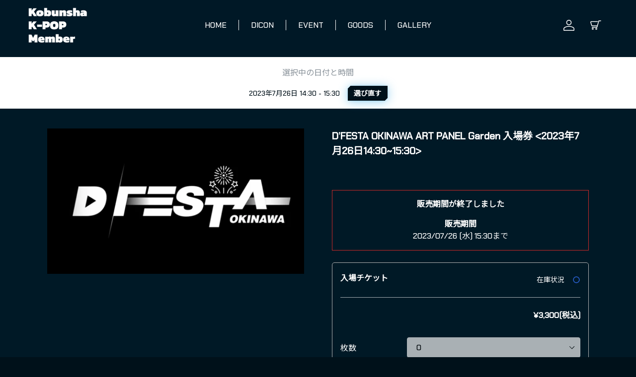

--- FILE ---
content_type: text/html; charset=utf-8
request_url: https://member.k-kobunsha.jp/products/d-festa-okinawa-art-panel-garden-%E5%85%A5%E5%A0%B4%E5%88%B8-2023%E5%B9%B47%E6%9C%8826%E6%97%A514-30-15-30
body_size: 27313
content:
<!doctype html>
<html class="no-js" lang="ja">
  <head>
    
<script type="text/javascript" src="https://www.datadoghq-browser-agent.com/datadog-logs-v4.js"></script>
<script>
  window.DD_LOGS &&
    DD_LOGS.init({
      clientToken: 'pubb10fbf9631187327a67e0e924a0352e5',
      site: 'datadoghq.com',
      forwardErrorsToLogs: true,
      sampleRate: 100,
    })

  window.DD_LOGS && DD_LOGS.addLoggerGlobalContext('referrer', document.referrer);
  window.DD_LOGS && DD_LOGS.addLoggerGlobalContext('store', 'kobunsha-kr.myshopify.com');

  if (location.pathname === '/pages/error_to_contact') {
    window.DD_LOGS && DD_LOGS.logger.error('access_to_error_page');
  }
</script>
<meta charset="utf-8"><meta http-equiv="X-UA-Compatible" content="IE=edge,chrome=1">
    <meta name="viewport" content="width=device-width,initial-scale=1">
    <meta name="theme-color" content="#fff">
    <!--// PG //-->
    <link rel="canonical" href="https://member.k-kobunsha.jp/products/d-festa-okinawa-art-panel-garden-%e5%85%a5%e5%a0%b4%e5%88%b8-2023%e5%b9%b47%e6%9c%8826%e6%97%a514-30-15-30"><link
        rel="shortcut icon"
        href="//member.k-kobunsha.jp/cdn/shop/files/Favicon_32x32.png?v=1655200497"
        type="image/png"><title>D’FESTA OKINAWA ART PANEL Garden 入場券 &amp;lt;2023年7月26日14:30~15:30&amp;gt;
&ndash; 光文社K-POPメンバー</title><meta name="description" content=""><!-- /snippets/social-meta-tags.liquid -->




<!--// OGP PARSE CHK START //-->
<!--// OGP PARSE CHK END //-->

<meta property="og:site_name" content="光文社K-POPメンバー">
<meta property="og:url" content="https://member.k-kobunsha.jp/products/d-festa-okinawa-art-panel-garden-%e5%85%a5%e5%a0%b4%e5%88%b8-2023%e5%b9%b47%e6%9c%8826%e6%97%a514-30-15-30">
<meta property="og:title" content="D’FESTA OKINAWA ART PANEL Garden 入場券 ">
<meta property="og:type" content="product">
<meta property="og:description" content="光文社K-POPメンバー">

  <meta property="og:price:amount" content="3,300">
  <meta property="og:price:currency" content="JPY">

<meta property="og:image" content="http://member.k-kobunsha.jp/cdn/shop/products/image_0acd5467-39d7-4049-b721-bf2c50637bce_1200x1200.png?v=1687395915">
<meta property="og:image:secure_url" content="https://member.k-kobunsha.jp/cdn/shop/products/image_0acd5467-39d7-4049-b721-bf2c50637bce_1200x1200.png?v=1687395915">


  <meta name="twitter:site" content="@kobunsha_int">

<meta name="twitter:card" content="summary_large_image">
<meta name="twitter:title" content="D’FESTA OKINAWA ART PANEL Garden 入場券 ">
<meta name="twitter:description" content="光文社K-POPメンバー">


    <!--// PG CUSTOMIZE CSS START //-->
    <link href="//member.k-kobunsha.jp/cdn/shop/t/2/assets/theme-customize.css?v=72267807999968782831756985105" rel="stylesheet" type="text/css" media="all" />
    <!--// PG CUSTOMIZE CSS END //-->

    <link href="//member.k-kobunsha.jp/cdn/shop/t/2/assets/theme.scss.css?v=86145537304203094411763710752" rel="stylesheet" type="text/css" media="all" />

    <!-- LEGAL-NOTICE CSS START --><!-- LEGAL-NOTICE CSS END -->

    <script>
      var theme = {
        breakpoints: {
          medium: 750,
          large: 990,
          widescreen: 1400
        },
        strings: {
          addToCart: "カートに追加する",
          soldOut: "売り切れ",
          unavailable: "お取り扱いできません",
          regularPrice: "通常価格",
          salePrice: "セール価格",
          sale: "セール",
          showMore: "表示を増やす",
          showLess: "表示を減らす",
          addressError: "住所を調べる際にエラーが発生しました",
          addressNoResults: "その住所は見つかりませんでした",
          addressQueryLimit: "Google APIの使用量の制限を超えました。\u003ca href=\"https:\/\/developers.google.com\/maps\/premium\/usage-limits\"\u003eプレミアムプラン\u003c\/a\u003eへのアップグレードをご検討ください。",
          authError: "あなたのGoogle Mapsのアカウント認証で問題が発生しました。",
          newWindow: "新しいウィンドウで開く",
          external: "外部のウェブサイトに移動します。",
          newWindowExternal: "外部のウェブサイトを新しいウィンドウで開く",
          removeLabel: "[product] を削除する",
          update: "アップデート",
          quantity: "数量",
          discountedTotal: "ディスカウント合計",
          regularTotal: "通常合計",
          priceColumn: "ディスカウントの詳細については価格列を参照してください。",
          quantityMinimumMessage: "数量は1以上でなければなりません",
          cartError: "あなたのカートをアップデートするときにエラーが発生しました。再度お試しください。",
          removedItemMessage: "カートから \u003cspan class=\"cart__removed-product-details\"\u003e([quantity]) 個の[link]\u003c\/span\u003eが消去されました。",
          unitPrice: "単価",
          unitPriceSeparator: "あたり",
          oneCartCount: "1個のアイテム",
          otherCartCount: "[count]個のアイテム",
          quantityLabel: "数量: [count]"
        },
        moneyFormat: "¥{{amount_no_decimals}}",
        moneyFormatWithCurrency: "¥{{amount_no_decimals}} JPY"
      }

      document.documentElement.className = document.documentElement.className.replace('no-js', 'js');
    </script><script src="//member.k-kobunsha.jp/cdn/shop/t/2/assets/lazysizes.js?v=125513971932566479851742879619" async="async"></script>
    <script src="//member.k-kobunsha.jp/cdn/shop/t/2/assets/vendor.js?v=15447685977241959831742879620"></script>
    <!--// PG defer rem //-->
    <script src="//member.k-kobunsha.jp/cdn/shop/t/2/assets/theme.js?v=160967506966257434211742879675" defer="defer"></script>

    <!--// PG JS START //-->

    <script>
      var PG_p = [];
    </script><script>
window.pg_calendar_ok = `<svg class="custom-style-pg-calendar-ok" fill="none" height="16" viewBox="0 0 16 16" width="16" xmlns="http://www.w3.org/2000/svg" data-date="_datadate_">
<path d="m13 8c0 2.7614-2.2386 5-5 5-2.76142 0-5-2.2386-5-5 0-2.76142 2.23858-5 5-5 2.7614 0 5 2.23858 5 5z" stroke="#1b1b1b" stroke-width="2" data-date="_datadate_" />
</svg>
`;
window.pg_calendar_ng = `<svg class="custom-style-pg-calendar-ng" fill="none" height="16" viewBox="0 0 16 16" width="16" xmlns="http://www.w3.org/2000/svg">
<g stroke="#afafaf">
<path d="m4 4 8 8"/>
<path d="m4 12 8-8"/>
</g>
</svg>
`;
window.pg_calendar_no_ticket = `<svg class="custom-style-pg-calendar-no-ticket" fill="none" height="16" viewBox="0 0 16 16" width="16" xmlns="http://www.w3.org/2000/svg">
<path d="m4 8h8v1h-8z" fill="#c4c4c4"/>
</svg>`;
window.pg_calendar_few = `<svg class="custom-style-pg-calendar-few" fill="none" height="16" viewBox="0 0 16 16" width="16" xmlns="http://www.w3.org/2000/svg">
<g stroke="#1b1b1b" stroke-width="1.5" >
<path d="m8 4 6 10"/>
<path d="m8 4 -6 10"/>
<path d="m1.5 14 13 0"/>
</g>
</svg>
`;
</script>
<script>
  const PG_fetchTimeout = async (url, ms, {
    signal,
    ...options
  } = {}) => {
    const controller = new AbortController();
    const promise = fetch(url, {
      signal: controller.signal,
      ...options
    });
    if (signal) 
      signal.addEventListener("abort", () => controller.abort());
    



    const timeout = setTimeout(() => {
      controller.abort();
    }, ms);
    return promise. finally(() => clearTimeout(timeout));
  };
  async function getPgNow() {
    const controller = new AbortController();

    const worldDateTimeServerEndpoint = "https://egfhd5cjkiqc6l3mjdjqvspr5u0vteis.lambda-url.ap-northeast-1.on.aws/"
    try {
      const res = await PG_fetchTimeout(worldDateTimeServerEndpoint, 10000, {signal: controller.signal}).catch(err => console.error(err));
      if (res.ok) {
        const resJson = await res.json();
        window.nowDate = new Date(resJson.jst);
        return window.nowDate;
      } else {
        window.nowDate = new Date(Date.now() + ((new Date().getTimezoneOffset() + (9 * 60)) * 60 * 1000));
        return window.nowDate;
      }
    } catch (err) {
      window.nowDate = new Date(Date.now() + ((new Date().getTimezoneOffset() + (9 * 60)) * 60 * 1000));
      return window.nowDate;
    }
  }
</script><script>
  let strSupportEnv = `
    <b class="env-title">推奨環境について</b>
    <div>本サイトでは、以下の環境でのご利用を推奨しています。</div>
    <br>
    <div>【OS】</div>
    <div>Windows, MacOS, Android, iOS ※最新バージョン</div>
    <br>
    <div>【ブラウザ】</div>
    <div>Google Chrome, Safari ※最新バージョン</div>
    <br>
  `;

  function PG_showSupportEnv() {
    $("#support_env").html(strSupportEnv);
  }
</script>
<script>
  let strSupportEnvMT = `
    <div>iPhone、Androidの両方でご利用頂けます。</div>
    <br>
    <div>■推奨環境</div>
    <div>iOS:14.0以上</div>
    <div>ブラウザ:Safari</div>
    <div>AndroidOS:6.0以上</div>
    <div>ブラウザ:Chrome</div>
    <br>
    <div>※全てのスマートフォン端末での動作を保証するものではありません（動作しない場合は現場スタッフのご案内にしたがってください）</div>
    <div>※スマートフォン以外の携帯電話ではご利用頂けません（ジュニア向けシニア向け端末を含む）</div>
    <br>
  `;

  function PG_showSupportEnvMT() {
    $("#support_env_mt").html(strSupportEnvMT);
  }
</script>
<script>
      if (localStorage.getItem('force_redirect_to') != null) {
        let strForceRedirectToURL = localStorage.getItem('force_redirect_to');
        localStorage.removeItem('force_redirect_to');
        location.href = strForceRedirectToURL;
      }
    </script><script>
  class Customer {
    static isLoggedIn() {return false;
    }

    static hasName() {return false;
    }

    static hasPhoneNumber() {return false;
    }

    static hasAddress() {return false;
    }

    static ID() {return null;
    }

    static Email() {return null;
    }

    static boughtProductIDs() {
      let pids = [];

      

      return pids;

    }

    static Tags() {
      return null;
    }
  }

  class Product {
    static isAvailable() {return true;return false;
    }

    static needsAgreement() {return true;return false;
    }

    static type() {return "primary";return "";
    }
  }
</script>
<!-- CLOSED SETTING WITH PRODUCT TAGS START --><!-- CLOSED SETTING WITH PRODUCT TAGS END -->

      <!-- CLOSED SETTING WITH ARTICLE TAGS START --><!-- CLOSED SETTING WITH ARTICLE TAGS END --><script src="//member.k-kobunsha.jp/cdn/shop/t/2/assets/pg.js?v=126360559450984222221742879687"></script><script>
      if(document.referrer.includes("/challenge") && localStorage.getItem("goto_checkout")) {
        localStorage.removeItem("goto_checkout");
        location.href = '/checkout';
      } else if(document.referrer.includes("/challenge") && localStorage.getItem("referrer")) {
        let referrer = localStorage.getItem("referrer");
        localStorage.removeItem("referrer");
        location.href = referrer;
      }
    </script>

    <!--// PG JS END //-->

    <script>window.performance && window.performance.mark && window.performance.mark('shopify.content_for_header.start');</script><meta id="shopify-digital-wallet" name="shopify-digital-wallet" content="/56081219673/digital_wallets/dialog">
<link rel="alternate" type="application/json+oembed" href="https://member.k-kobunsha.jp/products/d-festa-okinawa-art-panel-garden-%e5%85%a5%e5%a0%b4%e5%88%b8-2023%e5%b9%b47%e6%9c%8826%e6%97%a514-30-15-30.oembed">
<script async="async" src="/checkouts/internal/preloads.js?locale=ja-JP"></script>
<script id="shopify-features" type="application/json">{"accessToken":"064d08a5954ad6d6cfc0de391ee53b7c","betas":["rich-media-storefront-analytics"],"domain":"member.k-kobunsha.jp","predictiveSearch":false,"shopId":56081219673,"locale":"ja"}</script>
<script>var Shopify = Shopify || {};
Shopify.shop = "kobunsha-kr.myshopify.com";
Shopify.locale = "ja";
Shopify.currency = {"active":"JPY","rate":"1.0"};
Shopify.country = "JP";
Shopify.theme = {"name":"Zip 1.112.0_prod","id":122017742937,"schema_name":"Debut","schema_version":"14.3.1","theme_store_id":null,"role":"main"};
Shopify.theme.handle = "null";
Shopify.theme.style = {"id":null,"handle":null};
Shopify.cdnHost = "member.k-kobunsha.jp/cdn";
Shopify.routes = Shopify.routes || {};
Shopify.routes.root = "/";</script>
<script type="module">!function(o){(o.Shopify=o.Shopify||{}).modules=!0}(window);</script>
<script>!function(o){function n(){var o=[];function n(){o.push(Array.prototype.slice.apply(arguments))}return n.q=o,n}var t=o.Shopify=o.Shopify||{};t.loadFeatures=n(),t.autoloadFeatures=n()}(window);</script>
<script id="shop-js-analytics" type="application/json">{"pageType":"product"}</script>
<script defer="defer" async type="module" src="//member.k-kobunsha.jp/cdn/shopifycloud/shop-js/modules/v2/client.init-shop-cart-sync_CZKilf07.ja.esm.js"></script>
<script defer="defer" async type="module" src="//member.k-kobunsha.jp/cdn/shopifycloud/shop-js/modules/v2/chunk.common_rlhnONO2.esm.js"></script>
<script type="module">
  await import("//member.k-kobunsha.jp/cdn/shopifycloud/shop-js/modules/v2/client.init-shop-cart-sync_CZKilf07.ja.esm.js");
await import("//member.k-kobunsha.jp/cdn/shopifycloud/shop-js/modules/v2/chunk.common_rlhnONO2.esm.js");

  window.Shopify.SignInWithShop?.initShopCartSync?.({"fedCMEnabled":true,"windoidEnabled":true});

</script>
<script id="__st">var __st={"a":56081219673,"offset":32400,"reqid":"821f4ed5-ac05-4f32-87e2-5ad4a1ab01f6-1769016001","pageurl":"member.k-kobunsha.jp\/products\/d-festa-okinawa-art-panel-garden-%E5%85%A5%E5%A0%B4%E5%88%B8-2023%E5%B9%B47%E6%9C%8826%E6%97%A514-30-15-30","u":"50b8891d65c1","p":"product","rtyp":"product","rid":7305125003353};</script>
<script>window.ShopifyPaypalV4VisibilityTracking = true;</script>
<script id="form-persister">!function(){'use strict';const t='contact',e='new_comment',n=[[t,t],['blogs',e],['comments',e],[t,'customer']],o='password',r='form_key',c=['recaptcha-v3-token','g-recaptcha-response','h-captcha-response',o],s=()=>{try{return window.sessionStorage}catch{return}},i='__shopify_v',u=t=>t.elements[r],a=function(){const t=[...n].map((([t,e])=>`form[action*='/${t}']:not([data-nocaptcha='true']) input[name='form_type'][value='${e}']`)).join(',');var e;return e=t,()=>e?[...document.querySelectorAll(e)].map((t=>t.form)):[]}();function m(t){const e=u(t);a().includes(t)&&(!e||!e.value)&&function(t){try{if(!s())return;!function(t){const e=s();if(!e)return;const n=u(t);if(!n)return;const o=n.value;o&&e.removeItem(o)}(t);const e=Array.from(Array(32),(()=>Math.random().toString(36)[2])).join('');!function(t,e){u(t)||t.append(Object.assign(document.createElement('input'),{type:'hidden',name:r})),t.elements[r].value=e}(t,e),function(t,e){const n=s();if(!n)return;const r=[...t.querySelectorAll(`input[type='${o}']`)].map((({name:t})=>t)),u=[...c,...r],a={};for(const[o,c]of new FormData(t).entries())u.includes(o)||(a[o]=c);n.setItem(e,JSON.stringify({[i]:1,action:t.action,data:a}))}(t,e)}catch(e){console.error('failed to persist form',e)}}(t)}const f=t=>{if('true'===t.dataset.persistBound)return;const e=function(t,e){const n=function(t){return'function'==typeof t.submit?t.submit:HTMLFormElement.prototype.submit}(t).bind(t);return function(){let t;return()=>{t||(t=!0,(()=>{try{e(),n()}catch(t){(t=>{console.error('form submit failed',t)})(t)}})(),setTimeout((()=>t=!1),250))}}()}(t,(()=>{m(t)}));!function(t,e){if('function'==typeof t.submit&&'function'==typeof e)try{t.submit=e}catch{}}(t,e),t.addEventListener('submit',(t=>{t.preventDefault(),e()})),t.dataset.persistBound='true'};!function(){function t(t){const e=(t=>{const e=t.target;return e instanceof HTMLFormElement?e:e&&e.form})(t);e&&m(e)}document.addEventListener('submit',t),document.addEventListener('DOMContentLoaded',(()=>{const e=a();for(const t of e)f(t);var n;n=document.body,new window.MutationObserver((t=>{for(const e of t)if('childList'===e.type&&e.addedNodes.length)for(const t of e.addedNodes)1===t.nodeType&&'FORM'===t.tagName&&a().includes(t)&&f(t)})).observe(n,{childList:!0,subtree:!0,attributes:!1}),document.removeEventListener('submit',t)}))}()}();</script>
<script integrity="sha256-4kQ18oKyAcykRKYeNunJcIwy7WH5gtpwJnB7kiuLZ1E=" data-source-attribution="shopify.loadfeatures" defer="defer" src="//member.k-kobunsha.jp/cdn/shopifycloud/storefront/assets/storefront/load_feature-a0a9edcb.js" crossorigin="anonymous"></script>
<script data-source-attribution="shopify.dynamic_checkout.dynamic.init">var Shopify=Shopify||{};Shopify.PaymentButton=Shopify.PaymentButton||{isStorefrontPortableWallets:!0,init:function(){window.Shopify.PaymentButton.init=function(){};var t=document.createElement("script");t.src="https://member.k-kobunsha.jp/cdn/shopifycloud/portable-wallets/latest/portable-wallets.ja.js",t.type="module",document.head.appendChild(t)}};
</script>
<script data-source-attribution="shopify.dynamic_checkout.buyer_consent">
  function portableWalletsHideBuyerConsent(e){var t=document.getElementById("shopify-buyer-consent"),n=document.getElementById("shopify-subscription-policy-button");t&&n&&(t.classList.add("hidden"),t.setAttribute("aria-hidden","true"),n.removeEventListener("click",e))}function portableWalletsShowBuyerConsent(e){var t=document.getElementById("shopify-buyer-consent"),n=document.getElementById("shopify-subscription-policy-button");t&&n&&(t.classList.remove("hidden"),t.removeAttribute("aria-hidden"),n.addEventListener("click",e))}window.Shopify?.PaymentButton&&(window.Shopify.PaymentButton.hideBuyerConsent=portableWalletsHideBuyerConsent,window.Shopify.PaymentButton.showBuyerConsent=portableWalletsShowBuyerConsent);
</script>
<script data-source-attribution="shopify.dynamic_checkout.cart.bootstrap">document.addEventListener("DOMContentLoaded",(function(){function t(){return document.querySelector("shopify-accelerated-checkout-cart, shopify-accelerated-checkout")}if(t())Shopify.PaymentButton.init();else{new MutationObserver((function(e,n){t()&&(Shopify.PaymentButton.init(),n.disconnect())})).observe(document.body,{childList:!0,subtree:!0})}}));
</script>

<script>window.performance && window.performance.mark && window.performance.mark('shopify.content_for_header.end');</script>
<!-- Google tag (gtag.js) -->
<script async src="https://www.googletagmanager.com/gtag/js?id=UA-230663647-1"></script>
<script>
  window.dataLayer = window.dataLayer || [];
  function gtag(){dataLayer.push(arguments);}
  gtag('js', new Date());

  gtag('config', 'UA-230663647-1');
</script>

<!-- GTM DataLayer -->
<script src="https://cdns.gigya.com/js/gigya.js?apikey=4_GNyG4ycWrqareln44cE-Xg"></script>
<script>
$(function() {
    gigya.accounts.getAccountInfo({
    include: 'profile,data,identities-all,regSource',
    callback: function(res) {
        
        /* GTM dataLayer push */
        window.dataLayer = window.dataLayer || [];
        dataLayer.push({
            'gig_code': res.UID,
            'event': 'gigya'
        });
        /* GTM dataLayer push */
        
    }
    })
})
</script>
<!-- END GTM DataLayer -->
<!-- UECアンケート表示タグ --> <script src="https://storage.uniikey-cloud.com/public/js/cdm.min.js"></script>
<!-- Google Tag Manager -->
<script>(function(w,d,s,l,i){w[l]=w[l]||[];w[l].push({'gtm.start':
new Date().getTime(),event:'gtm.js'});var f=d.getElementsByTagName(s)[0],
j=d.createElement(s),dl=l!='dataLayer'?'&l='+l:'';j.async=true;j.src=
'https://www.googletagmanager.com/gtm.js?id='+i+dl;f.parentNode.insertBefore(j,f);
})(window,document,'script','dataLayer','GTM-5X5K5QQ');</script>
<!-- End Google Tag Manager -->

<link rel="preconnect" href="https://fonts.googleapis.com">
<link rel="preconnect" href="https://fonts.gstatic.com" crossorigin>
<link href="https://fonts.googleapis.com/css2?family=Noto+Sans+JP&display=swap" rel="stylesheet">

<!-- Google Search Console 所有権確認 ここから -->
<meta name="google-site-verification" content="SlQfth17CXSPW2mzyoGAeE1dFXD6m2P238NkfVszt9k">
<!-- Google Search Console 所有権確認 ここまで -->
<link href="https://monorail-edge.shopifysvc.com" rel="dns-prefetch">
<script>(function(){if ("sendBeacon" in navigator && "performance" in window) {try {var session_token_from_headers = performance.getEntriesByType('navigation')[0].serverTiming.find(x => x.name == '_s').description;} catch {var session_token_from_headers = undefined;}var session_cookie_matches = document.cookie.match(/_shopify_s=([^;]*)/);var session_token_from_cookie = session_cookie_matches && session_cookie_matches.length === 2 ? session_cookie_matches[1] : "";var session_token = session_token_from_headers || session_token_from_cookie || "";function handle_abandonment_event(e) {var entries = performance.getEntries().filter(function(entry) {return /monorail-edge.shopifysvc.com/.test(entry.name);});if (!window.abandonment_tracked && entries.length === 0) {window.abandonment_tracked = true;var currentMs = Date.now();var navigation_start = performance.timing.navigationStart;var payload = {shop_id: 56081219673,url: window.location.href,navigation_start,duration: currentMs - navigation_start,session_token,page_type: "product"};window.navigator.sendBeacon("https://monorail-edge.shopifysvc.com/v1/produce", JSON.stringify({schema_id: "online_store_buyer_site_abandonment/1.1",payload: payload,metadata: {event_created_at_ms: currentMs,event_sent_at_ms: currentMs}}));}}window.addEventListener('pagehide', handle_abandonment_event);}}());</script>
<script id="web-pixels-manager-setup">(function e(e,d,r,n,o){if(void 0===o&&(o={}),!Boolean(null===(a=null===(i=window.Shopify)||void 0===i?void 0:i.analytics)||void 0===a?void 0:a.replayQueue)){var i,a;window.Shopify=window.Shopify||{};var t=window.Shopify;t.analytics=t.analytics||{};var s=t.analytics;s.replayQueue=[],s.publish=function(e,d,r){return s.replayQueue.push([e,d,r]),!0};try{self.performance.mark("wpm:start")}catch(e){}var l=function(){var e={modern:/Edge?\/(1{2}[4-9]|1[2-9]\d|[2-9]\d{2}|\d{4,})\.\d+(\.\d+|)|Firefox\/(1{2}[4-9]|1[2-9]\d|[2-9]\d{2}|\d{4,})\.\d+(\.\d+|)|Chrom(ium|e)\/(9{2}|\d{3,})\.\d+(\.\d+|)|(Maci|X1{2}).+ Version\/(15\.\d+|(1[6-9]|[2-9]\d|\d{3,})\.\d+)([,.]\d+|)( \(\w+\)|)( Mobile\/\w+|) Safari\/|Chrome.+OPR\/(9{2}|\d{3,})\.\d+\.\d+|(CPU[ +]OS|iPhone[ +]OS|CPU[ +]iPhone|CPU IPhone OS|CPU iPad OS)[ +]+(15[._]\d+|(1[6-9]|[2-9]\d|\d{3,})[._]\d+)([._]\d+|)|Android:?[ /-](13[3-9]|1[4-9]\d|[2-9]\d{2}|\d{4,})(\.\d+|)(\.\d+|)|Android.+Firefox\/(13[5-9]|1[4-9]\d|[2-9]\d{2}|\d{4,})\.\d+(\.\d+|)|Android.+Chrom(ium|e)\/(13[3-9]|1[4-9]\d|[2-9]\d{2}|\d{4,})\.\d+(\.\d+|)|SamsungBrowser\/([2-9]\d|\d{3,})\.\d+/,legacy:/Edge?\/(1[6-9]|[2-9]\d|\d{3,})\.\d+(\.\d+|)|Firefox\/(5[4-9]|[6-9]\d|\d{3,})\.\d+(\.\d+|)|Chrom(ium|e)\/(5[1-9]|[6-9]\d|\d{3,})\.\d+(\.\d+|)([\d.]+$|.*Safari\/(?![\d.]+ Edge\/[\d.]+$))|(Maci|X1{2}).+ Version\/(10\.\d+|(1[1-9]|[2-9]\d|\d{3,})\.\d+)([,.]\d+|)( \(\w+\)|)( Mobile\/\w+|) Safari\/|Chrome.+OPR\/(3[89]|[4-9]\d|\d{3,})\.\d+\.\d+|(CPU[ +]OS|iPhone[ +]OS|CPU[ +]iPhone|CPU IPhone OS|CPU iPad OS)[ +]+(10[._]\d+|(1[1-9]|[2-9]\d|\d{3,})[._]\d+)([._]\d+|)|Android:?[ /-](13[3-9]|1[4-9]\d|[2-9]\d{2}|\d{4,})(\.\d+|)(\.\d+|)|Mobile Safari.+OPR\/([89]\d|\d{3,})\.\d+\.\d+|Android.+Firefox\/(13[5-9]|1[4-9]\d|[2-9]\d{2}|\d{4,})\.\d+(\.\d+|)|Android.+Chrom(ium|e)\/(13[3-9]|1[4-9]\d|[2-9]\d{2}|\d{4,})\.\d+(\.\d+|)|Android.+(UC? ?Browser|UCWEB|U3)[ /]?(15\.([5-9]|\d{2,})|(1[6-9]|[2-9]\d|\d{3,})\.\d+)\.\d+|SamsungBrowser\/(5\.\d+|([6-9]|\d{2,})\.\d+)|Android.+MQ{2}Browser\/(14(\.(9|\d{2,})|)|(1[5-9]|[2-9]\d|\d{3,})(\.\d+|))(\.\d+|)|K[Aa][Ii]OS\/(3\.\d+|([4-9]|\d{2,})\.\d+)(\.\d+|)/},d=e.modern,r=e.legacy,n=navigator.userAgent;return n.match(d)?"modern":n.match(r)?"legacy":"unknown"}(),u="modern"===l?"modern":"legacy",c=(null!=n?n:{modern:"",legacy:""})[u],f=function(e){return[e.baseUrl,"/wpm","/b",e.hashVersion,"modern"===e.buildTarget?"m":"l",".js"].join("")}({baseUrl:d,hashVersion:r,buildTarget:u}),m=function(e){var d=e.version,r=e.bundleTarget,n=e.surface,o=e.pageUrl,i=e.monorailEndpoint;return{emit:function(e){var a=e.status,t=e.errorMsg,s=(new Date).getTime(),l=JSON.stringify({metadata:{event_sent_at_ms:s},events:[{schema_id:"web_pixels_manager_load/3.1",payload:{version:d,bundle_target:r,page_url:o,status:a,surface:n,error_msg:t},metadata:{event_created_at_ms:s}}]});if(!i)return console&&console.warn&&console.warn("[Web Pixels Manager] No Monorail endpoint provided, skipping logging."),!1;try{return self.navigator.sendBeacon.bind(self.navigator)(i,l)}catch(e){}var u=new XMLHttpRequest;try{return u.open("POST",i,!0),u.setRequestHeader("Content-Type","text/plain"),u.send(l),!0}catch(e){return console&&console.warn&&console.warn("[Web Pixels Manager] Got an unhandled error while logging to Monorail."),!1}}}}({version:r,bundleTarget:l,surface:e.surface,pageUrl:self.location.href,monorailEndpoint:e.monorailEndpoint});try{o.browserTarget=l,function(e){var d=e.src,r=e.async,n=void 0===r||r,o=e.onload,i=e.onerror,a=e.sri,t=e.scriptDataAttributes,s=void 0===t?{}:t,l=document.createElement("script"),u=document.querySelector("head"),c=document.querySelector("body");if(l.async=n,l.src=d,a&&(l.integrity=a,l.crossOrigin="anonymous"),s)for(var f in s)if(Object.prototype.hasOwnProperty.call(s,f))try{l.dataset[f]=s[f]}catch(e){}if(o&&l.addEventListener("load",o),i&&l.addEventListener("error",i),u)u.appendChild(l);else{if(!c)throw new Error("Did not find a head or body element to append the script");c.appendChild(l)}}({src:f,async:!0,onload:function(){if(!function(){var e,d;return Boolean(null===(d=null===(e=window.Shopify)||void 0===e?void 0:e.analytics)||void 0===d?void 0:d.initialized)}()){var d=window.webPixelsManager.init(e)||void 0;if(d){var r=window.Shopify.analytics;r.replayQueue.forEach((function(e){var r=e[0],n=e[1],o=e[2];d.publishCustomEvent(r,n,o)})),r.replayQueue=[],r.publish=d.publishCustomEvent,r.visitor=d.visitor,r.initialized=!0}}},onerror:function(){return m.emit({status:"failed",errorMsg:"".concat(f," has failed to load")})},sri:function(e){var d=/^sha384-[A-Za-z0-9+/=]+$/;return"string"==typeof e&&d.test(e)}(c)?c:"",scriptDataAttributes:o}),m.emit({status:"loading"})}catch(e){m.emit({status:"failed",errorMsg:(null==e?void 0:e.message)||"Unknown error"})}}})({shopId: 56081219673,storefrontBaseUrl: "https://member.k-kobunsha.jp",extensionsBaseUrl: "https://extensions.shopifycdn.com/cdn/shopifycloud/web-pixels-manager",monorailEndpoint: "https://monorail-edge.shopifysvc.com/unstable/produce_batch",surface: "storefront-renderer",enabledBetaFlags: ["2dca8a86"],webPixelsConfigList: [{"id":"438567001","configuration":"{\"config\":\"{\\\"pixel_id\\\":\\\"G-N877GB0GHM\\\",\\\"gtag_events\\\":[{\\\"type\\\":\\\"purchase\\\",\\\"action_label\\\":\\\"G-N877GB0GHM\\\"},{\\\"type\\\":\\\"page_view\\\",\\\"action_label\\\":\\\"G-N877GB0GHM\\\"},{\\\"type\\\":\\\"view_item\\\",\\\"action_label\\\":\\\"G-N877GB0GHM\\\"},{\\\"type\\\":\\\"search\\\",\\\"action_label\\\":\\\"G-N877GB0GHM\\\"},{\\\"type\\\":\\\"add_to_cart\\\",\\\"action_label\\\":\\\"G-N877GB0GHM\\\"},{\\\"type\\\":\\\"begin_checkout\\\",\\\"action_label\\\":\\\"G-N877GB0GHM\\\"},{\\\"type\\\":\\\"add_payment_info\\\",\\\"action_label\\\":\\\"G-N877GB0GHM\\\"}],\\\"enable_monitoring_mode\\\":false}\"}","eventPayloadVersion":"v1","runtimeContext":"OPEN","scriptVersion":"b2a88bafab3e21179ed38636efcd8a93","type":"APP","apiClientId":1780363,"privacyPurposes":[],"dataSharingAdjustments":{"protectedCustomerApprovalScopes":["read_customer_address","read_customer_email","read_customer_name","read_customer_personal_data","read_customer_phone"]}},{"id":"142999641","eventPayloadVersion":"1","runtimeContext":"LAX","scriptVersion":"1","type":"CUSTOM","privacyPurposes":["ANALYTICS","MARKETING","SALE_OF_DATA"],"name":"GTM(checkout_completed)"},{"id":"shopify-app-pixel","configuration":"{}","eventPayloadVersion":"v1","runtimeContext":"STRICT","scriptVersion":"0450","apiClientId":"shopify-pixel","type":"APP","privacyPurposes":["ANALYTICS","MARKETING"]},{"id":"shopify-custom-pixel","eventPayloadVersion":"v1","runtimeContext":"LAX","scriptVersion":"0450","apiClientId":"shopify-pixel","type":"CUSTOM","privacyPurposes":["ANALYTICS","MARKETING"]}],isMerchantRequest: false,initData: {"shop":{"name":"光文社K-POPメンバー","paymentSettings":{"currencyCode":"JPY"},"myshopifyDomain":"kobunsha-kr.myshopify.com","countryCode":"JP","storefrontUrl":"https:\/\/member.k-kobunsha.jp"},"customer":null,"cart":null,"checkout":null,"productVariants":[{"price":{"amount":3300.0,"currencyCode":"JPY"},"product":{"title":"D’FESTA OKINAWA ART PANEL Garden 入場券 \u003c2023年7月26日14:30~15:30\u003e","vendor":"光文社K-POPメンバー","id":"7305125003353","untranslatedTitle":"D’FESTA OKINAWA ART PANEL Garden 入場券 \u003c2023年7月26日14:30~15:30\u003e","url":"\/products\/d-festa-okinawa-art-panel-garden-%E5%85%A5%E5%A0%B4%E5%88%B8-2023%E5%B9%B47%E6%9C%8826%E6%97%A514-30-15-30","type":"primary"},"id":"40512083951705","image":{"src":"\/\/member.k-kobunsha.jp\/cdn\/shop\/products\/image_0acd5467-39d7-4049-b721-bf2c50637bce.png?v=1687395915"},"sku":null,"title":"入場チケット","untranslatedTitle":"入場チケット"}],"purchasingCompany":null},},"https://member.k-kobunsha.jp/cdn","fcfee988w5aeb613cpc8e4bc33m6693e112",{"modern":"","legacy":""},{"shopId":"56081219673","storefrontBaseUrl":"https:\/\/member.k-kobunsha.jp","extensionBaseUrl":"https:\/\/extensions.shopifycdn.com\/cdn\/shopifycloud\/web-pixels-manager","surface":"storefront-renderer","enabledBetaFlags":"[\"2dca8a86\"]","isMerchantRequest":"false","hashVersion":"fcfee988w5aeb613cpc8e4bc33m6693e112","publish":"custom","events":"[[\"page_viewed\",{}],[\"product_viewed\",{\"productVariant\":{\"price\":{\"amount\":3300.0,\"currencyCode\":\"JPY\"},\"product\":{\"title\":\"D’FESTA OKINAWA ART PANEL Garden 入場券 \u003c2023年7月26日14:30~15:30\u003e\",\"vendor\":\"光文社K-POPメンバー\",\"id\":\"7305125003353\",\"untranslatedTitle\":\"D’FESTA OKINAWA ART PANEL Garden 入場券 \u003c2023年7月26日14:30~15:30\u003e\",\"url\":\"\/products\/d-festa-okinawa-art-panel-garden-%E5%85%A5%E5%A0%B4%E5%88%B8-2023%E5%B9%B47%E6%9C%8826%E6%97%A514-30-15-30\",\"type\":\"primary\"},\"id\":\"40512083951705\",\"image\":{\"src\":\"\/\/member.k-kobunsha.jp\/cdn\/shop\/products\/image_0acd5467-39d7-4049-b721-bf2c50637bce.png?v=1687395915\"},\"sku\":null,\"title\":\"入場チケット\",\"untranslatedTitle\":\"入場チケット\"}}]]"});</script><script>
  window.ShopifyAnalytics = window.ShopifyAnalytics || {};
  window.ShopifyAnalytics.meta = window.ShopifyAnalytics.meta || {};
  window.ShopifyAnalytics.meta.currency = 'JPY';
  var meta = {"product":{"id":7305125003353,"gid":"gid:\/\/shopify\/Product\/7305125003353","vendor":"光文社K-POPメンバー","type":"primary","handle":"d-festa-okinawa-art-panel-garden-入場券-2023年7月26日14-30-15-30","variants":[{"id":40512083951705,"price":330000,"name":"D’FESTA OKINAWA ART PANEL Garden 入場券 \u003c2023年7月26日14:30~15:30\u003e - 入場チケット","public_title":"入場チケット","sku":null}],"remote":false},"page":{"pageType":"product","resourceType":"product","resourceId":7305125003353,"requestId":"821f4ed5-ac05-4f32-87e2-5ad4a1ab01f6-1769016001"}};
  for (var attr in meta) {
    window.ShopifyAnalytics.meta[attr] = meta[attr];
  }
</script>
<script class="analytics">
  (function () {
    var customDocumentWrite = function(content) {
      var jquery = null;

      if (window.jQuery) {
        jquery = window.jQuery;
      } else if (window.Checkout && window.Checkout.$) {
        jquery = window.Checkout.$;
      }

      if (jquery) {
        jquery('body').append(content);
      }
    };

    var hasLoggedConversion = function(token) {
      if (token) {
        return document.cookie.indexOf('loggedConversion=' + token) !== -1;
      }
      return false;
    }

    var setCookieIfConversion = function(token) {
      if (token) {
        var twoMonthsFromNow = new Date(Date.now());
        twoMonthsFromNow.setMonth(twoMonthsFromNow.getMonth() + 2);

        document.cookie = 'loggedConversion=' + token + '; expires=' + twoMonthsFromNow;
      }
    }

    var trekkie = window.ShopifyAnalytics.lib = window.trekkie = window.trekkie || [];
    if (trekkie.integrations) {
      return;
    }
    trekkie.methods = [
      'identify',
      'page',
      'ready',
      'track',
      'trackForm',
      'trackLink'
    ];
    trekkie.factory = function(method) {
      return function() {
        var args = Array.prototype.slice.call(arguments);
        args.unshift(method);
        trekkie.push(args);
        return trekkie;
      };
    };
    for (var i = 0; i < trekkie.methods.length; i++) {
      var key = trekkie.methods[i];
      trekkie[key] = trekkie.factory(key);
    }
    trekkie.load = function(config) {
      trekkie.config = config || {};
      trekkie.config.initialDocumentCookie = document.cookie;
      var first = document.getElementsByTagName('script')[0];
      var script = document.createElement('script');
      script.type = 'text/javascript';
      script.onerror = function(e) {
        var scriptFallback = document.createElement('script');
        scriptFallback.type = 'text/javascript';
        scriptFallback.onerror = function(error) {
                var Monorail = {
      produce: function produce(monorailDomain, schemaId, payload) {
        var currentMs = new Date().getTime();
        var event = {
          schema_id: schemaId,
          payload: payload,
          metadata: {
            event_created_at_ms: currentMs,
            event_sent_at_ms: currentMs
          }
        };
        return Monorail.sendRequest("https://" + monorailDomain + "/v1/produce", JSON.stringify(event));
      },
      sendRequest: function sendRequest(endpointUrl, payload) {
        // Try the sendBeacon API
        if (window && window.navigator && typeof window.navigator.sendBeacon === 'function' && typeof window.Blob === 'function' && !Monorail.isIos12()) {
          var blobData = new window.Blob([payload], {
            type: 'text/plain'
          });

          if (window.navigator.sendBeacon(endpointUrl, blobData)) {
            return true;
          } // sendBeacon was not successful

        } // XHR beacon

        var xhr = new XMLHttpRequest();

        try {
          xhr.open('POST', endpointUrl);
          xhr.setRequestHeader('Content-Type', 'text/plain');
          xhr.send(payload);
        } catch (e) {
          console.log(e);
        }

        return false;
      },
      isIos12: function isIos12() {
        return window.navigator.userAgent.lastIndexOf('iPhone; CPU iPhone OS 12_') !== -1 || window.navigator.userAgent.lastIndexOf('iPad; CPU OS 12_') !== -1;
      }
    };
    Monorail.produce('monorail-edge.shopifysvc.com',
      'trekkie_storefront_load_errors/1.1',
      {shop_id: 56081219673,
      theme_id: 122017742937,
      app_name: "storefront",
      context_url: window.location.href,
      source_url: "//member.k-kobunsha.jp/cdn/s/trekkie.storefront.cd680fe47e6c39ca5d5df5f0a32d569bc48c0f27.min.js"});

        };
        scriptFallback.async = true;
        scriptFallback.src = '//member.k-kobunsha.jp/cdn/s/trekkie.storefront.cd680fe47e6c39ca5d5df5f0a32d569bc48c0f27.min.js';
        first.parentNode.insertBefore(scriptFallback, first);
      };
      script.async = true;
      script.src = '//member.k-kobunsha.jp/cdn/s/trekkie.storefront.cd680fe47e6c39ca5d5df5f0a32d569bc48c0f27.min.js';
      first.parentNode.insertBefore(script, first);
    };
    trekkie.load(
      {"Trekkie":{"appName":"storefront","development":false,"defaultAttributes":{"shopId":56081219673,"isMerchantRequest":null,"themeId":122017742937,"themeCityHash":"9032002851046410957","contentLanguage":"ja","currency":"JPY","eventMetadataId":"fa70a088-ef19-42a8-b262-4359f905b8df"},"isServerSideCookieWritingEnabled":true,"monorailRegion":"shop_domain","enabledBetaFlags":["65f19447"]},"Session Attribution":{},"S2S":{"facebookCapiEnabled":false,"source":"trekkie-storefront-renderer","apiClientId":580111}}
    );

    var loaded = false;
    trekkie.ready(function() {
      if (loaded) return;
      loaded = true;

      window.ShopifyAnalytics.lib = window.trekkie;

      var originalDocumentWrite = document.write;
      document.write = customDocumentWrite;
      try { window.ShopifyAnalytics.merchantGoogleAnalytics.call(this); } catch(error) {};
      document.write = originalDocumentWrite;

      window.ShopifyAnalytics.lib.page(null,{"pageType":"product","resourceType":"product","resourceId":7305125003353,"requestId":"821f4ed5-ac05-4f32-87e2-5ad4a1ab01f6-1769016001","shopifyEmitted":true});

      var match = window.location.pathname.match(/checkouts\/(.+)\/(thank_you|post_purchase)/)
      var token = match? match[1]: undefined;
      if (!hasLoggedConversion(token)) {
        setCookieIfConversion(token);
        window.ShopifyAnalytics.lib.track("Viewed Product",{"currency":"JPY","variantId":40512083951705,"productId":7305125003353,"productGid":"gid:\/\/shopify\/Product\/7305125003353","name":"D’FESTA OKINAWA ART PANEL Garden 入場券 \u003c2023年7月26日14:30~15:30\u003e - 入場チケット","price":"3300","sku":null,"brand":"光文社K-POPメンバー","variant":"入場チケット","category":"primary","nonInteraction":true,"remote":false},undefined,undefined,{"shopifyEmitted":true});
      window.ShopifyAnalytics.lib.track("monorail:\/\/trekkie_storefront_viewed_product\/1.1",{"currency":"JPY","variantId":40512083951705,"productId":7305125003353,"productGid":"gid:\/\/shopify\/Product\/7305125003353","name":"D’FESTA OKINAWA ART PANEL Garden 入場券 \u003c2023年7月26日14:30~15:30\u003e - 入場チケット","price":"3300","sku":null,"brand":"光文社K-POPメンバー","variant":"入場チケット","category":"primary","nonInteraction":true,"remote":false,"referer":"https:\/\/member.k-kobunsha.jp\/products\/d-festa-okinawa-art-panel-garden-%E5%85%A5%E5%A0%B4%E5%88%B8-2023%E5%B9%B47%E6%9C%8826%E6%97%A514-30-15-30"});
      }
    });


        var eventsListenerScript = document.createElement('script');
        eventsListenerScript.async = true;
        eventsListenerScript.src = "//member.k-kobunsha.jp/cdn/shopifycloud/storefront/assets/shop_events_listener-3da45d37.js";
        document.getElementsByTagName('head')[0].appendChild(eventsListenerScript);

})();</script>
<script
  defer
  src="https://member.k-kobunsha.jp/cdn/shopifycloud/perf-kit/shopify-perf-kit-3.0.4.min.js"
  data-application="storefront-renderer"
  data-shop-id="56081219673"
  data-render-region="gcp-us-central1"
  data-page-type="product"
  data-theme-instance-id="122017742937"
  data-theme-name="Debut"
  data-theme-version="14.3.1"
  data-monorail-region="shop_domain"
  data-resource-timing-sampling-rate="10"
  data-shs="true"
  data-shs-beacon="true"
  data-shs-export-with-fetch="true"
  data-shs-logs-sample-rate="1"
  data-shs-beacon-endpoint="https://member.k-kobunsha.jp/api/collect"
></script>
</head>

  <body class="template-product custom-style-theme-body">

    <!-- DISPLAY VERSION START --><!-- DISPLAY VERSION END   -->

    <!--// PG IP ADDRESS CHECK START //-->



<script>
    const PUBLIC_IP_API = 'https://api.ipify.org/';const IPCHECK_API = 'https://r1fhn4hrtc.execute-api.ap-northeast-1.amazonaws.com/prod/ipcheck';const DENY_URL = '/pages/ip-restriction';
      
    let params = null;
    if (params) {
      $("body").hide();

      fetch(PUBLIC_IP_API)
      .then(response => response.text())
      .then(text => {
        const REMOTE_IP = text;
        return fetch(IPCHECK_API + '?' + params + '&ip=' + REMOTE_IP);
      })
      .then(async response => {
        if (response.status == 200){
        let text = await response.text();
          if (text.replace(/\r?\n/g, "") == 'N') {
            location.href = DENY_URL;
          } else {
            $("body").show();
          }
        } else if (response.status == 422) {
          location.href = DENY_URL;
        }
      })
      .catch(err => console.log(err));
    }
  </script><!--// PG IP ADDRESS CHECK END //-->

<!-- Google Tag Manager (noscript) -->
<noscript><iframe src="https://www.googletagmanager.com/ns.html?id=GTM-5X5K5QQ" height="0" width="0" style="display:none;visibility:hidden"></iframe></noscript>
<!-- End Google Tag Manager (noscript) -->
<a class="in-page-link visually-hidden skip-link" href="#MainContent">コンテンツにスキップする</a>

    <div
      id="SearchDrawer"
      class="search-bar drawer drawer--top"
      role="dialog"
      aria-modal="true"
      aria-label="検索する">
      <div class="search-bar__table">
        <div class="search-bar__table-cell search-bar__form-wrapper">
          <div class="search search-bar__form">
            <input
              class="search__input search-bar__input"
              type="search"
              id="PG_live_q_sd"
              name="q"
              value=""
              placeholder="検索する"
              aria-label="検索する">
            <button class="search-bar__submit search__submit btn--link" onclick="PG_search_enter_key_pressed('PG_live_q_sd');">
              <svg version="1.1" id="search" xmlns="http://www.w3.org/2000/svg" xmlns:xlink="http://www.w3.org/1999/xlink" width="22px" height="23px" viewBox="0 0 22 23">
<path id="header_x5F_icon" style="fill:;" d="M21.471,21.72l-5.295-5.295c1.327-1.568,2.131-3.593,2.131-5.808v0c0-4.97-4.029-8.999-8.999-8.999h0
  c-4.97,0-8.999,4.029-8.999,8.999v0c0,4.97,4.029,8.999,8.999,8.999h0c2.215,0,4.24-0.804,5.808-2.131l5.295,5.295
  c0.293,0.293,0.768,0.293,1.061,0C21.764,22.487,21.764,22.013,21.471,21.72z M9.308,18.116c-4.135,0-7.499-3.364-7.499-7.499
  c0-4.135,3.364-7.499,7.499-7.499c4.135,0,7.499,3.364,7.499,7.499C16.807,14.752,13.443,18.116,9.308,18.116z"/>
</svg>

              <span class="icon__fallback-text">送信</span>
            </button>
            <input
              type="hidden"
              name="type"
              value="product">
          </div>
        </div>
        <div class="search-bar__table-cell text-right">
          <button type="button" class="btn--link search-bar__close js-drawer-close">
            <svg version="1.1" id="close" xmlns="http://www.w3.org/2000/svg" xmlns:xlink="http://www.w3.org/1999/xlink" width="22px" height="23px" viewBox="0 0 22 23" aria-hidden="true" focusable="false" role="presentation" class="icon icon-close">
<path style="fill:;" d="M3.045,1.767L3.045,1.767c0.293-0.293,0.768-0.293,1.061,0l14.849,14.849c0.293,0.293,0.293,0.768,0,1.061
  l0,0c-0.293,0.293-0.768,0.293-1.061,0L3.045,2.827C2.752,2.534,2.752,2.06,3.045,1.767z"/>
<path style="fill:;" d="M3.045,17.677L3.045,17.677c-0.293-0.293-0.293-0.768,0-1.061L17.894,1.767c0.293-0.293,0.768-0.293,1.061,0
  l0,0c0.293,0.293,0.293,0.768,0,1.061L4.106,17.677C3.813,17.969,3.338,17.969,3.045,17.677z"/>
</svg>

            <span class="icon__fallback-text">検索を閉じる</span>
          </button>
        </div>
      </div>
    </div><style data-shopify>

  .cart-popup {
    box-shadow: 1px 1px 10px 2px rgba(232, 233, 235, 0.5);
  }</style><div class="cart-popup-wrapper cart-popup-wrapper--hidden" role="dialog" aria-modal="true" aria-labelledby="CartPopupHeading" data-cart-popup-wrapper>
  <div class="cart-popup" data-cart-popup tabindex="-1">
    <h2 id="CartPopupHeading" class="cart-popup__heading">カートに追加済み</h2>
    <button class="cart-popup__close" aria-label="閉じる" data-cart-popup-close><svg version="1.1" id="close" xmlns="http://www.w3.org/2000/svg" xmlns:xlink="http://www.w3.org/1999/xlink" width="22px" height="23px" viewBox="0 0 22 23" aria-hidden="true" focusable="false" role="presentation" class="icon icon-close">
<path style="fill:;" d="M3.045,1.767L3.045,1.767c0.293-0.293,0.768-0.293,1.061,0l14.849,14.849c0.293,0.293,0.293,0.768,0,1.061
  l0,0c-0.293,0.293-0.768,0.293-1.061,0L3.045,2.827C2.752,2.534,2.752,2.06,3.045,1.767z"/>
<path style="fill:;" d="M3.045,17.677L3.045,17.677c-0.293-0.293-0.293-0.768,0-1.061L17.894,1.767c0.293-0.293,0.768-0.293,1.061,0
  l0,0c0.293,0.293,0.293,0.768,0,1.061L4.106,17.677C3.813,17.969,3.338,17.969,3.045,17.677z"/>
</svg>
</button>

    <div class="cart-popup-item">
      <div class="cart-popup-item__image-wrapper hide" data-cart-popup-image-wrapper>
        <div class="cart-popup-item__image cart-popup-item__image--placeholder" data-cart-popup-image-placeholder>
          <div data-placeholder-size></div>
          <div class="placeholder-background placeholder-background--animation"></div>
        </div>
      </div>
      <div class="cart-popup-item__description">
        <div>
          <div class="cart-popup-item__title" data-cart-popup-title></div>
          <ul class="product-details" aria-label="商品の詳細" data-cart-popup-product-details></ul>
        </div>
        <div class="cart-popup-item__quantity">
          <span class="visually-hidden" data-cart-popup-quantity-label></span>
          <span aria-hidden="true">数量:</span>
          <span aria-hidden="true" data-cart-popup-quantity></span>
        </div>
      </div>
    </div>

    <a href="/cart" class="cart-popup__cta-link btn btn--secondary-accent">
      カートを見る (<span data-cart-popup-cart-quantity></span>)
    </a>

    <div class="cart-popup__dismiss">
      <button class="cart-popup__dismiss-button text-link text-link--accent" data-cart-popup-dismiss>
        買い物を続ける
      </button>
    </div>
  </div>
</div>

<div id="shopify-section-header" class="shopify-section">


  <style>
    
      .site-header__logo-image {
        max-width: 120px;
      }
    

    
      .site-header__logo-image {
        margin: 0;
      }
    
  </style>


<div class="preview-mode preview-mode__hide">
    <p class="preview-mode__text">プレビューモード</p>
</div>

<style>
    .preview-mode {
        width: 100%;
        height: 36px;
        z-index: 1000;
    }
    
    .preview-mode.--fix {
        top: 0;
        left: 0;
        position: fixed;
    }

    .preview-mode__text {
        background-color: #E68A8A;
        color: #FFF;
        height: 36px;
        font-size: 16px;
        text-align: center;
        line-height: 36px;
        font-weight: bold;
    }

    .preview-mode__show {
      display: block;
    }
  
    .preview-mode__hide {
      display: none;
    }
</style>

<script>
    var currentUrl = location.href;
    var previewClassName = document.getElementsByClassName( "preview-mode" )

    if (currentUrl.indexOf('shopifypreview') != -1) {
        previewClassName[0].classList.add("preview-mode__show");
        previewClassName[0].classList.remove("preview-mode__hide");
        window.addEventListener('scroll', function(){
            if( 0 < window.scrollY ) {
                previewClassName[0].classList.add('--fix');
            } else {
                previewClassName[0].classList.remove('--fix');
            }
        });
    }

</script>


<div data-section-id="header" data-section-type="header-section">
  
    
      <style>
        .announcement-bar {
          background-color: #1b1b1b;
        }

        .announcement-bar--link:hover {
          

          
            
            background-color: #3f3f3f;
          
        }

        .announcement-bar__message {
          color: #ffffff;
          padding: 5px; /* PG */
        }
      </style>

      
        <a href="https://member.k-kobunsha.jp/blogs/ニュース/重要-9月29日12-15までに-10月24日分のチケットをご購入いただいたお客様へ" class="announcement-bar announcement-bar--link">
      

        <p class="announcement-bar__message" style="font-family: 'Work Sans','Helvetica Neue','ヒラギノ角ゴ ProN W3',Hiragino Kaku Gothic ProN,Arial,'メイリオ',Meiryo,sans-serif; font-weight: normal;">【重要】9月29日12:15までに、10月24日分のチケットをご購入いただいたお客様へ</p> <!--// PG ADD CSS  //-->

      
        </a>
      

    
  

  
    <header class="site-header border-bottom logo--left" role="banner" style="box-shadow: 0px 1px 3px rgba(0, 0, 0, 0.15); border-bottom: 0px; background-color: #1b1b1b;">
  
    <div class="grid grid--no-gutters grid--table site-header__mobile-nav" style="background-color: #1b1b1b;">
      

      <div class="grid__item medium-up--one-quarter logo-align--left">
        
        
          <div class="h2 site-header__logo">
        
          <a href="/" class="site-header__logo-image">
              
              <img class="lazyload js"
                   src="//member.k-kobunsha.jp/cdn/shop/files/KobunshaKpopMembers_logo_white_300x300.png?v=1732087829"
                   data-src="//member.k-kobunsha.jp/cdn/shop/files/KobunshaKpopMembers_logo_white_{width}x.png?v=1732087829"
                   data-widths="[180, 360, 540, 720, 900, 1080, 1296, 1512, 1728, 2048]"
                   data-aspectratio="1.653221288515406"
                   data-sizes="auto"
                   alt="光文社K-POPメンバー"
                   style="max-width: 120px">
              <noscript>
                
                <img src="//member.k-kobunsha.jp/cdn/shop/files/KobunshaKpopMembers_logo_white_120x.png?v=1732087829"
                     srcset="//member.k-kobunsha.jp/cdn/shop/files/KobunshaKpopMembers_logo_white_120x.png?v=1732087829 1x, //member.k-kobunsha.jp/cdn/shop/files/KobunshaKpopMembers_logo_white_120x@2x.png?v=1732087829 2x"
                     alt="光文社K-POPメンバー"
                     style="max-width: 120px;">
              </noscript>
            </a>
          
        
          </div>
        
      </div>

      
        <nav class="grid__item medium-up--one-half small--hide" id="AccessibleNav" role="navigation">
          


<style>
.site-nav__link:focus .site-nav__label, .site-nav__link:not([disabled]):hover .site-nav__label {
    border-bottom-color: #1b1b1b;
}

.site-nav__link--active .site-nav__label {
  border-bottom-color: transparent;
}

</style>

<ul class="site-nav list--inline" id="SiteNav"><!--// PG MENU TOP LAYER END //-->
  

    
      <li >
        <a href="https://member.k-kobunsha.jp/"
          class="site-nav__link site-nav__link--main"
          
        >
          <span class="site-nav__label" style="color: #1b1b1b;">HOME</span>
        </a>
      </li>
    
  

    
      <li >
        <a href="https://member.k-kobunsha.jp/pages/dicon"
          class="site-nav__link site-nav__link--main"
          
        >
          <span class="site-nav__label" style="color: #1b1b1b;">DICON</span>
        </a>
      </li>
    
  

    
      <li >
        <a href="https://member.k-kobunsha.jp/pages/event-seongsu"
          class="site-nav__link site-nav__link--main"
          
        >
          <span class="site-nav__label" style="color: #1b1b1b;">EVENT</span>
        </a>
      </li>
    
  

    
      <li >
        <a href="https://member.k-kobunsha.jp/collections/goods"
          class="site-nav__link site-nav__link--main"
          
        >
          <span class="site-nav__label" style="color: #1b1b1b;">GOODS</span>
        </a>
      </li>
    
  

    
      <li >
        <a href="https://member.k-kobunsha.jp/pages/photogallery-dfesta"
          class="site-nav__link site-nav__link--main"
          
        >
          <span class="site-nav__label" style="color: #1b1b1b;">GALLERY</span>
        </a>
      </li>
    
  
</ul>

        </nav>
      

      <div class="grid__item medium-up--one-quarter text-right site-header__icons site-header__icons--plus">
        <div class="site-header__icons-wrapper">
        
          <!--// PG SEARCH GLASS START //-->
          <!--// PG SEARCH GLASS END //-->

          <a href="javascript:PG_header_account_click('/account/login');" class="site-header__icon header-icon-align-center site-header__account ">
                  <svg version="1.1" id="login" xmlns="http://www.w3.org/2000/svg" xmlns:xlink="http://www.w3.org/1999/xlink" width="22px" height="23px" viewBox="0 0 22 23">
<path style="fill:#1b1b1b;" d="M11,2.5c2.119,0,3.843,1.724,3.843,3.843S13.119,10.186,11,10.186S7.157,8.462,7.157,6.343S8.881,2.5,11,2.5 M11,1
  C8.048,1,5.657,3.391,5.657,6.343S8.048,11.686,11,11.686s5.343-2.391,5.343-5.343S13.952,1,11,1L11,1z"/>
<path style="fill:#1b1b1b;" d="M11,14.875c5.152,0,9.5,2.457,9.5,4V21.5h-19v-2.625C1.5,17.332,5.848,14.875,11,14.875 M11,13.375
  c-3.671,0-11,1.842-11,5.5v2.75C0,22.381,0.619,23,1.375,23h19.25C21.381,23,22,22.381,22,21.625v-2.75
  C22,15.217,14.671,13.375,11,13.375L11,13.375z"/>
</svg>

                  <span class="icon__fallback-text">ログイン</span></a>
              <a href="/cart" class="site-header__icon site-header__cart header-icon-align-center ">
            <svg version="1.1" id="cart" xmlns="http://www.w3.org/2000/svg" xmlns:xlink="http://www.w3.org/1999/xlink" width="22px" height="23px" viewBox="0 0 22 23">
  <path style="fill:#1b1b1b;" d="M21.149,4.197h-4.483l-2.943,9.976H3.579L1.626,7.989c-0.1-0.35,0.102-0.715,0.452-0.815
    c0.059-0.017,0.12-0.026,0.182-0.026h12.529c0.414,0,0.75-0.336,0.75-0.75s-0.336-0.75-0.75-0.75H2.26
    c-1.193,0-2.159,0.967-2.159,2.16c0,0.208,0.03,0.414,0.089,0.613l2.125,6.728c0.099,0.312,0.388,0.524,0.715,0.524h10.252
    l-0.453,1.536h-9.19c-0.414,0-0.75,0.336-0.75,0.75s0.336,0.75,0.75,0.75h10.311l3.838-13.012h3.362c0.414,0,0.75-0.336,0.75-0.75
    S21.564,4.197,21.149,4.197z"/>
  <path style="fill:#1b1b1b;" d="M4.913,20.409c0.377,0,0.683,0.306,0.683,0.683s-0.306,0.683-0.683,0.683c-0.377,0-0.683-0.306-0.683-0.683
    C4.231,20.714,4.536,20.409,4.913,20.409 M4.913,19.209c-1.04,0-1.883,0.843-1.883,1.883s0.843,1.883,1.883,1.883
    c1.04,0,1.883-0.843,1.883-1.883C6.796,20.052,5.953,19.209,4.913,19.209C4.913,19.209,4.913,19.209,4.913,19.209z"/>
  <path style="fill:#1b1b1b;" d="M12.084,20.435c0.377,0,0.683,0.306,0.683,0.683c0,0.377-0.306,0.683-0.683,0.683c-0.377,0-0.683-0.306-0.683-0.683
    C11.402,20.741,11.707,20.435,12.084,20.435 M12.084,19.235c-1.04,0-1.883,0.843-1.883,1.883c0,1.04,0.843,1.883,1.883,1.883
    s1.883-0.843,1.883-1.883c0,0,0,0,0,0C13.966,20.078,13.124,19.235,12.084,19.235C12.084,19.235,12.084,19.235,12.084,19.235z"/>
</svg>
<span class="icon__fallback-text">カート</span>
            <div id="CartCount" class="site-header__cart-count hide" data-cart-count-bubble style="background-color: #295fcc; color: #ffffff;">
              <span data-cart-count>0</span>
              <span class="icon__fallback-text medium-up--hide">個</span>
            </div>
          </a>

          

          <button type="button" id="PG_menu_icon"  class="btn--link site-header__icon site-header__menu js-mobile-nav-toggle mobile-nav--open header-icon-align-center " aria-controls="MobileNav"  aria-expanded="false" aria-label="メニュー">
              <svg version="1.1" id="menu" xmlns="http://www.w3.org/2000/svg" xmlns:xlink="http://www.w3.org/1999/xlink" x="0px" y="0px" width="22px" height="23px" viewBox="0 0 22 23" aria-hidden="true" focusable="false" role="presentation" class="icon icon-hamburger">
<path style="fill:#1b1b1b;" d="M20.2,18H1.7C1.3,18,1,17.7,1,17.3l0,0c0-0.5,0.3-0.8,0.7-0.8h18.5c0.4,0,0.7,0.3,0.7,0.7l0,0C21,17.7,20.6,18,20.2,18z"/>
<path style="fill:#1b1b1b;" d="M20.2,3H1.7C1.3,3,1,2.7,1,2.3l0,0c0-0.5,0.3-0.8,0.7-0.8h18.5c0.5,0,0.8,0.3,0.8,0.7l0,0C21,2.7,20.7,3,20.2,3z"/>
<path style="fill:#1b1b1b;" d="M20.2,10.5H1.7C1.3,10.5,1,10.2,1,9.8l0,0c0-0.4,0.3-0.7,0.7-0.7h18.5c0.4,0,0.8,0.3,0.8,0.7l0,0
  C21,10.2,20.7,10.5,20.2,10.5z"/>
</svg>
<svg version="1.1" id="close" xmlns="http://www.w3.org/2000/svg" xmlns:xlink="http://www.w3.org/1999/xlink" width="22px" height="23px" viewBox="0 0 22 23" aria-hidden="true" focusable="false" role="presentation" class="icon icon-close">
<path style="fill:#1b1b1b;" d="M3.045,1.767L3.045,1.767c0.293-0.293,0.768-0.293,1.061,0l14.849,14.849c0.293,0.293,0.293,0.768,0,1.061
  l0,0c-0.293,0.293-0.768,0.293-1.061,0L3.045,2.827C2.752,2.534,2.752,2.06,3.045,1.767z"/>
<path style="fill:#1b1b1b;" d="M3.045,17.677L3.045,17.677c-0.293-0.293-0.293-0.768,0-1.061L17.894,1.767c0.293-0.293,0.768-0.293,1.061,0
  l0,0c0.293,0.293,0.293,0.768,0,1.061L4.106,17.677C3.813,17.969,3.338,17.969,3.045,17.677z"/>
</svg>

            </button>
          
        </div>

      </div>
    </div>

    <nav class="mobile-nav-wrapper medium-up--hide" role="navigation" style="z-index: 1000;">
      <ul id="MobileNav" class="mobile-nav"><!--// PG MENU LOOP START //-->
          <li class="mobile-nav__item border-bottom">
            
              <a href="https://member.k-kobunsha.jp/"
                class="mobile-nav__link"
                
              >
                <span class="mobile-nav__label">HOME</span>
              </a>
            
          </li>
          <!--// PG MENU LOOP END //-->
        <!--// PG MENU LOOP START //-->
          <li class="mobile-nav__item border-bottom">
            
              <a href="https://member.k-kobunsha.jp/pages/dicon"
                class="mobile-nav__link"
                
              >
                <span class="mobile-nav__label">DICON</span>
              </a>
            
          </li>
          <!--// PG MENU LOOP END //-->
        <!--// PG MENU LOOP START //-->
          <li class="mobile-nav__item border-bottom">
            
              <a href="https://member.k-kobunsha.jp/pages/event-seongsu"
                class="mobile-nav__link"
                
              >
                <span class="mobile-nav__label">EVENT</span>
              </a>
            
          </li>
          <!--// PG MENU LOOP END //-->
        <!--// PG MENU LOOP START //-->
          <li class="mobile-nav__item border-bottom">
            
              <a href="https://member.k-kobunsha.jp/collections/goods"
                class="mobile-nav__link"
                
              >
                <span class="mobile-nav__label">GOODS</span>
              </a>
            
          </li>
          <!--// PG MENU LOOP END //-->
        <!--// PG MENU LOOP START //-->
          <li class="mobile-nav__item">
            
              <a href="https://member.k-kobunsha.jp/pages/photogallery-dfesta"
                class="mobile-nav__link"
                
              >
                <span class="mobile-nav__label">GALLERY</span>
              </a>
            
          </li>
          <!--// PG MENU LOOP END //-->
        
        
      </ul>
    </nav>
  </header>

  
</div>

<!--// PG 全文検索 START //--><script>

function PG_isNumeric(n) {
  return !isNaN(parseFloat(n)) && isFinite(n);
}

var PG_use_fts_flg =false;
var PG_fts_q_id;
var PG_fts_q;
var PG_fts_show_count = "50";
var PG_fts_cur_index = 1;
var PG_all_product_items = [];
let PG_all_article_items = [];

if (PG_use_fts_flg && location.pathname == "/search") {
  document.write("<style>#MainContent { display: none; }</style>");
}

if(PG_isNumeric(PG_fts_show_count)) {
  PG_fts_show_count = parseInt(PG_fts_show_count);
} else {
  PG_fts_show_count = 50;
}



var PG_fts_dictionary = [];function PG_find(items, text) {
  var re = new RegExp("　","g");
  text = text.replace(re,' ');
  text = text.split(' ');
  return items.filter(function(item) {
    return text.every(function(el) {
      return item.content.indexOf(el) > -1;
    });
  });
}

function PG_set_to_window_value(obj) {
  for ([key, value] of Object.entries(obj)) {
    window[key] = value;
  }
}

function PG_conv_val(str) {
  return str.replace(/_(\w+)_/g,function (x) {
    var re = new RegExp("_","g");
    return window[x.replace(re,"")];
  });
}

function PG_escapeHtml(str) {
    return str
         .replace(/&/g, "&amp;")
         .replace(/</g, "&lt;")
         .replace(/>/g, "&gt;")
         .replace(/"/g, "&quot;")
         .replace(/'/g, "&#039;");
 }

function PG_full_text_search(q_id) {

  if(arguments.length == 2) {
    $("#" + q_id).val(arguments[1]);
  }

  if($("#" + q_id).val() == "") return;

  PG_fts_q_id = q_id;
  PG_fts_q = $("#" + q_id).val();

  var rt = PG_find(PG_all_product_items, $("#" + q_id).val());
  var strhtml = "";
  var li = "";
  var pg_fts_parent_design = `<div class="section-header text-center full-text-search-first-div">
  <h1 class="h2 full-text-search-h1">検索結果_rcnt_件</h1>
  <div class="grid custom-style-full-text-search-grid">
    <div class="grid__item medium-up--three-fifths medium-up--push-two-tenths">
      <form action="/search" method="get" role="search" class="search">
        <div aria-live="polite" class="form-message form-message--error search-result-error-message hide" data-search-error-message="">
          <ul id="error-search-form">
            <li>検索フィールドを空にすることはできません</li>
          </ul>
        </div>
        <div class="input-group">
          <input type="search" id="SearchInput" class="input-group__field search__input" name="q" value="_q_" placeholder="検索する" aria-label="検索する" style="margin-bottom: 0;">
          <span class="input-group__btn">
            <button id="SearchResultSubmit" class="btn search__submit" type="submit" style="background: #295FCC;">送信</button>
          </span>
        </div>
        <input type="hidden" name="type" value="product">
      </form>
    </div>
  </div>
</div>
<hr aria-hidden="true" style="margin: 40px 0 56px;">
<ul class="page-width list-view-items full-text-search-ul">
_li_
</ul>`;
  var pg_fts_child_design = `<li class="list-view-item">
<div class="product-card product-card--list">
  <a class="full-width-link full-text-search-li-a" href="/products/_handle_">
    <span class="visually-hidden">_title_</span>
  </a>
  <div class="list-view-item__link">
    <div class="list-view-item__image-column">
      <div class="list-view-item__image-wrapper product-card__image-wrapper">
          <img class="list-view-item__image" src="_img_" alt="_title_">
      </div>
    </div>
    <div class="list-view-item__title-column">
      <div class="list-view-item__title" aria-hidden="true">
        <span class="product-card__title custom-style-product-card__title">_title_</span>
      </div>
    </div>
    <div class="list-view-item__price-column">
      <dl class="price" data-price="">
        <div class="price__regular">
          <dt>
            <span class="visually-hidden visually-hidden--inline">通常価格</span>
          </dt>
          <dd>
            <span class="price-item price-item--regular full-text-search-price-item--regular" data-regular-price="">
              ¥_price_
            </span>
          </dd>
        </div>
      </dl>
    </div>
  </div>
</div>
</li>`;

  switch("from_new_product") {
      case 'from_new_product':
        rt = rt.reverse();
        break;
      case 'from_old_product':
        break;
  }

  PG_fts_rt_size = rt.length;
  PG_fts_max_page = Math.ceil((PG_fts_rt_size / PG_fts_show_count));

  var st = (PG_fts_cur_index - 1) * PG_fts_show_count;
  var et = st + PG_fts_show_count;
  if(et > PG_fts_rt_size) {
    et = PG_fts_rt_size;
  }

  for(let i = st; i < et; i++) {
    PG_set_to_window_value(rt[i]);
    window["handle"] = encodeURIComponent(window["handle"]);
    li = li + PG_conv_val(pg_fts_child_design);
  }

  if(false && false) {
    let sorted_search_result = [];
    let li_article ="";
    const pg_h2_el = `<h2 class="product-search-h2-title">商品</h2>`;
    const pg_h2_el_blog = `<h2 class="article-search-h2-title">ブログ</h2>`;

    function full_text_search_articles() {
      const fts_child_article_li_design = `<li class="list-view-item article-list-view-item">
<div class="product-card product-card--list article-card article-card--list">
 <a class="full-width-link  full-text-search-li-a article-full-width-link" style="color: #1B1B1B;" href="/blogs/_handle_">
 <span class="visually-hidden">_title_</span>
 </a>
 <div class="list-view-item__link article-list-view-item__link">
 <div class="list-view-item__image-column article-list-view-item__image-column">
 <div class="list-view-item__image-wrapper article-card__image-wrapper">
      <img class="list-view-item__image" src="_img_" alt="">
  </div>
  </div>
 <div class="list-view-item__title-column articel-list-view-item__title-column">
 <div class="list-view-item__title" aria-hidden="true">
  <span class="product-card__title custom-style-article-card__title">_title_</span>
 </div>
 <div class="list-view-item__excerpt">_excerpt_</div>
  </div>
  <div class="list-view-item__tag-column">_tags_</div>
 </div>
</div>
 </li>`;

      function sort_search_result() {
        switch("from_new_product") {
          case 'from_new_product':
            sorted_search_result = PG_find(PG_all_article_items, PG_fts_q);
            break;
          case 'from_old_product':
            sorted_search_result = PG_find(PG_all_article_items, PG_fts_q).reverse();
            break;
        }
      }

      function update_fts_max_page(product_search_result_count, article_search_result_count) {
        if(product_search_result_count < article_search_result_count) PG_fts_max_page = Math.ceil(((article_search_result_count) / PG_fts_show_count));
      }

      sort_search_result();
      update_fts_max_page(PG_fts_rt_size, sorted_search_result.length);
      
      const article_search_result_size = sorted_search_result.length;
    
      const st_article = (PG_fts_cur_index - 1) * PG_fts_show_count;
      let et_article = st_article + PG_fts_show_count;

      if(et_article >  article_search_result_size) {
        et_article = article_search_result_size;
      }
    
      for(let i = st_article; i < et_article; i++) {
        PG_set_to_window_value(sorted_search_result[i]);
        li_article = li_article + PG_conv_val(fts_child_article_li_design);
      }
    }

    function set_window_obj() {

      function set_window_li_obj() {
        if(!li && !li_article) {
          return `別の検索用語を試してみるか、<a href="/">ホームページ</a>に戻ってください。`;
        } else if(!li) {
          return pg_h2_el_blog + li_article;
        } else if(!li_article) {
          return pg_h2_el + li;
        } else {
          return pg_h2_el + li + pg_h2_el_blog + li_article;
        }
      }

      window["li"] = set_window_li_obj();
      window["q"] = PG_escapeHtml($("#" + q_id).val());
      window["rcnt"] = rt.length + sorted_search_result.length;
      document.title = "\"" + $("#" + q_id).val() + "\"" + "の検索結果" + ( rt.length + sorted_search_result.length ) + "件 - " + "光文社K-POPメンバー";
    }

    full_text_search_articles();
    set_window_obj();
  }

  if(!false) {
    window["li"] = li;
    window["q"] = PG_escapeHtml($("#" + q_id).val());
    window["rcnt"] = rt.length;
    document.title = "\"" + $("#" + q_id).val() + "\"" + "の検索結果" + rt.length + "件 - " + "光文社K-POPメンバー";
  }

  strhtml = PG_conv_val(pg_fts_parent_design) + PG_create_fts_pagination();

  $("#MainContent").html(strhtml);
  $("#MainContent").css("display","block");

  window.scrollTo(0,0);
  document.querySelector('#MainContent').scrollTop = 0;

}

function PG_create_fts_pagination() {

  var strhtml = "";

  if(PG_fts_cur_index == 1) {
    strhtml = strhtml + (function(param) {return param[0].replace(/\n|\r/g, "");})`
      <li aria-hidden="true" class="custom-style-fts-search-result-li-left">
        <button class="btn btn--tertiary btn--narrow custom-style-fts-search-result-btn-left" disabled>
          <svg xmlns="http://www.w3.org/2000/svg" width="24" height="24"  viewBox="0 0 24 24">
  <rect style="fill:none;" width="24" height="24" transform="translate(24 24) rotate(180)"/>
  <path style="fill:#1b1b1b;" d="M6.58453,12.7074v.00006l.002.00134L14.91974,21.042a1,1,0,0,0,1.41418-1.41418L8.70618,12.00006l7.62774-7.62781a1,1,0,0,0-1.41418-1.41418L6.58636,11.29138l-.00183.00122a1.00084,1.00084,0,0,0,0,1.4148Z"/>
</svg>
          <span class="icon__fallback-text">前のページ</span>
        </button>
      </li>
    `;
  } else {
    strhtml = strhtml + (function(param) {return param[0].replace(/\n|\r/g, "");})`
      <li class="custom-style-fts-search-result-li-left">
        <a href="javascript:PG_fts_back();" class="btn btn--tertiary btn--narrow custom-style-fts-search-result-a-left">
          <svg xmlns="http://www.w3.org/2000/svg" width="24" height="24"  viewBox="0 0 24 24">
  <rect style="fill:none;" width="24" height="24" transform="translate(24 24) rotate(180)"/>
  <path style="fill:#1b1b1b;" d="M6.58453,12.7074v.00006l.002.00134L14.91974,21.042a1,1,0,0,0,1.41418-1.41418L8.70618,12.00006l7.62774-7.62781a1,1,0,0,0-1.41418-1.41418L6.58636,11.29138l-.00183.00122a1.00084,1.00084,0,0,0,0,1.4148Z"/>
</svg>
          <span class="icon__fallback-text">前のページ</span>
        </a>
      </li>
    `;
  }

  var index_display = PG_fts_cur_index + " / " + PG_fts_max_page + " ページ";
  strhtml = strhtml + (function(param) {return param[0].replace(/\n|\r/g, "");})`
    <li class="pagination__text">
      ` + index_display + `
    </li>
  `;

  if(PG_fts_cur_index == PG_fts_max_page) {
    strhtml = strhtml + (function(param) {return param[0].replace(/\n|\r/g, "");})`
      <li class="custom-style-fts-search-result-li-right" aria-hidden="true">
        <button class="btn btn--tertiary btn--narrow custom-style-fts-search-result-btn-right" disabled>
          <svg xmlns="http://www.w3.org/2000/svg" width="24" height="24" viewBox="0 0 24 24">
  <rect style="fill:none;" width="24" height="24"/>
  <path style="fill:#1b1b1b;" d="M17.41547,11.2926v-.00006l-.002-.00134L9.08026,2.958A1,1,0,1,0,7.66608,4.37219l7.62774,7.62775L7.66608,19.62775a1,1,0,1,0,1.41418,1.41418l8.33338-8.33331.00183-.00122a1.00084,1.00084,0,0,0,0-1.4148Z"/>
</svg>
          <span class="icon__fallback-text">次のページ</span>
        </button>
      </li>
    `;
  } else {
    strhtml = strhtml + (function(param) {return param[0].replace(/\n|\r/g, "");})`
      <li class="custom-style-fts-search-result-li-right">
        <a href="javascript:PG_fts_forward();" class="btn btn--tertiary btn--narrow custom-style-fts-search-result-a-right">
          <svg xmlns="http://www.w3.org/2000/svg" width="24" height="24" viewBox="0 0 24 24">
  <rect style="fill:none;" width="24" height="24"/>
  <path style="fill:#1b1b1b;" d="M17.41547,11.2926v-.00006l-.002-.00134L9.08026,2.958A1,1,0,1,0,7.66608,4.37219l7.62774,7.62775L7.66608,19.62775a1,1,0,1,0,1.41418,1.41418l8.33338-8.33331.00183-.00122a1.00084,1.00084,0,0,0,0-1.4148Z"/>
</svg>
          <span class="icon__fallback-text">次のページ</span>
        </a>
      </li>
    `;
  }

  if(PG_fts_max_page == 0) {
    strhtml = "";
  }

  strhtml = `<ul id="PG_fts_pagination_ul" class="list--inline pagination custom-style-fts-search-result-pagination-ul">` + strhtml + `</ul>`;

  return strhtml;

}

function PG_fts_back() {
  PG_fts_cur_index--;
  PG_full_text_search(PG_fts_q_id,PG_fts_q);
}

function PG_fts_forward() {
  PG_fts_cur_index++;
  PG_full_text_search(PG_fts_q_id,PG_fts_q);
}

function PG_search_enter_key_pressed(q_id) {
  if($("#" + q_id).val() == "") return;

  function get_search_item_type() {
    if(false) {
      return "&type=product,article";
    } else {
      return "&type=product";
    }
  }
  
  location.href = "/search?q=" + encodeURIComponent($("#" + q_id).val()) + get_search_item_type();
}

$('#PG_live_q').keypress(function(event){
  var keycode = (event.keyCode ? event.keyCode : event.which);
  if(keycode == '13'){
    PG_search_enter_key_pressed('PG_live_q');
  }
});

$('#PG_live_q_sd').keypress(function(event){
  var keycode = (event.keyCode ? event.keyCode : event.which);
  if(keycode == '13'){
    PG_search_enter_key_pressed('PG_live_q_sd');
  }
});

$(document).ready(function() {

  if(PG_use_fts_flg) {

    var dsc = document.querySelector('.product-single__description');
    if(dsc != null) {

      var escape_str_array = [];
      var re = new RegExp("<a.*?</a>","g");
      dsc.innerHTML = dsc.innerHTML.replace(re,function(x) {
        escape_str_array.push(x);
        return "|" + parseInt(escape_str_array.length - 1) + "|";
      });

      for(let i = 0; i < PG_fts_dictionary.length; i++) {
        var re = new RegExp("(" + PG_fts_dictionary[i] + ")","g");
        dsc.innerHTML = dsc.innerHTML.replace(re,function (x) {
          return "<a href=\"https://" + window.location.hostname + "/search?q=" + encodeURIComponent(x) + "&type=product" + "\">" +  x + "</a>";
        }) ;
      }

      re = new RegExp("\\|\\d+\\|","g");
      dsc.innerHTML = dsc.innerHTML.replace(re,function(x) {
        var re2 = new RegExp("\\|","g");
        return escape_str_array[x.replace(re2,"")];
      });

    }

  }

  if (PG_use_fts_flg && location.pathname == "/search") {
    const queryString = window.location.search;
    const urlParams = new URLSearchParams(queryString);
    if(urlParams.has('q')) {
      PG_full_text_search('PG_live_q',urlParams.get('q'));
    }
  }

});

</script>

<!--// PG 全文検索 END //-->

<script type="application/ld+json">
{
  "@context": "http://schema.org",
  "@type": "Organization",
  "name": "光文社K-POPメンバー",
  
    
    "logo": "https:\/\/member.k-kobunsha.jp\/cdn\/shop\/files\/KobunshaKpopMembers_logo_white_2951x.png?v=1732087829",
  
  "sameAs": [
    "https:\/\/twitter.com\/kobunsha_int",
    "",
    "",
    "https:\/\/www.instagram.com\/kobunsha_kpop\/",
    "",
    "",
    "",
    ""
  ],
  "url": "https:\/\/member.k-kobunsha.jp"
}
</script>




</div>
<style>
@import url('https://fonts.googleapis.com/css2?family=Chakra+Petch:wght@500&display=swap');
</style>

<script>
// ヘッダーの文字を変更
  if(document.querySelector('.site-header__logo-link')) {
    document.querySelector('.site-header__logo-link').innerText = "Demo Store";
  }
</script>

    <div class="page-container custom-style-theme-page-container" id="PageContainer">

      <main
        class="main-content js-focus-hidden custom-style-theme-main-content"
        id="MainContent"
        role="main"
        tabindex="-1">
        

<div id="shopify-section-product-template" class="shopify-section">

<!--// PG SEAT CHECK START //--><script>
      window.pg_is_seat = false;
    </script><script>
      window.pg_is_seat = false;
    </script><script>
      window.pg_is_seat = false;
    </script><!--// PG SEAT CHECK END //-->

<!--// PG PRODUCT DESC SET START //-->

<!--// Eタグ取得 //--><!--// Cタグ取得 //--><!--// プレーン取得 //--><!--// PG PRODUCT DESC SET END //-->

<link href="//member.k-kobunsha.jp/cdn/shop/t/2/assets/product.scss?v=89503174079688317331742879659" rel="stylesheet" type="text/css" media="all" />
<!-- NOTE: サブスク制御 -->
<script>
  const backToLoginPage = () => {
    localStorage.setItem('show_closed_content_login_attention', '1');
    localStorage.setItem('goto_prev_link', '/products/d-festa-okinawa-art-panel-garden-%E5%85%A5%E5%A0%B4%E5%88%B8-2023%E5%B9%B47%E6%9C%8826%E6%97%A514-30-15-30');
    location.href = "/account/login";
  }
</script>










<!--// PG PRODUCT TEMPLATE VARIABLE START //--><script>
      window.pg_m = parseInt("4");
    </script><!--// PG PRODUCT TEMPLATE VARIABLE END //-->

<!--// PG PRODUCT CHECK REFERRER START //--><!--// PG PRODUCT CHECK REFERRER END //-->

<!--// PG PRODUCT DISPLAY TAX INFO START //--><script>
  var PG_display_tax_info = `(税込)`;
</script>
<!--// PG PRODUCT DISPLAY TAX INFO END //-->

<!--// PG CALENDAR PRODUCT DETAIL TOP NAV START //--><script>
      $("#MainContent").css("padding-top", "0px");

      let PG_calendar_has_ctype_tag = false;
      let PG_calendar_ctype_tag = "";

      function PG_get_ctype_tag() {
        const product_tags = ["cal:20230726","ctim:1430-1530","m:4"];

        for (let i = 0; i < product_tags.length; i++) {
          if (product_tags[i].includes("ctype:")) {
            PG_calendar_has_ctype_tag = true;
            PG_calendar_ctype_tag = product_tags[i];
            break;
          }
        }
      }

      function PG_set_calendar_path(tag) {
        return tag.replace("ctype:", "/pages/calendar_");
      }

      function PG_calendar_reset() {
        PG_get_ctype_tag();

        if (PG_calendar_has_ctype_tag) {
          location.href = PG_set_calendar_path(PG_calendar_ctype_tag);
        } else {
          location.href = "/pages/カレンダー";
        }
      }
    </script>

    <div class="page-width">
      <div class="calendar-product-detail-nav-top-main-wrapper">
        <div class="calendar-product-detail-nav-top-label">
          選択中の日付と時間
        </div>

        <div class="calendar-product-detail-nav-top-2nd-wrapper">
          <div class="calendar-product-detail-nav-top-ymdt-info">2023年7月26日 14:30 -
            
              15:30
          </div>
          <div class="calendar-product-detail-nav-top-reset-btn" onclick="PG_calendar_reset();">
            選び直す
          </div>
        </div>
      </div>
    </div>

    <hr class="calendar-product-detail-nav-top-hr"><!--// PG CALENDAR PRODUCT DETAIL TOP NAV END //-->

<!--// PG SEAT TIMER START //--><!--// PG SEAT TIMER END //-->

<div
  class="product-template__container page-width"
  id="ProductSection-product-template"
  data-section-id="product-template"
  data-section-type="product"
  data-enable-history-state="true"
  data-ajax-enabled="true">

  <div class="grid product-single product-single--medium-image">

    <!--// PG PRODUCT ARTIST NAME START //--><!--// PG PRODUCT ARTIST NAME END //-->

    <!--// PG PRODUCT TAG AREA START //--><!--// PG PRODUCT TAG AREA END //-->

    <div class="grid__item product-single__photos medium-up--one-half" style="margin-bottom: 24px;">
        
        
        
        <style>#FeaturedImage-product-template-31664580984921 {
    max-width: 880.0px;
    max-height: 498px;
  }

  #
          FeaturedImageZoom-product-template-31664580984921-wrapper {
    max-width: 880.0px;
  }
</style>


        <div id="
          FeaturedImageZoom-product-template-31664580984921-wrapper" class="product-single__photo-wrapper js">
          <div
            id="FeaturedImageZoom-product-template-31664580984921"
            style="padding-top:56.59090909090909%;"
            class="product-single__photo js-zoom-enabled"
            data-image-id="31664580984921"
            
            data-zoom="//member.k-kobunsha.jp/cdn/shop/products/image_0acd5467-39d7-4049-b721-bf2c50637bce_1024x1024@2x.png?v=1687395915"
            >
            <img
              id="FeaturedImage-product-template-31664580984921"
              class="feature-row__image product-featured-img lazyload"
              src="//member.k-kobunsha.jp/cdn/shop/products/image_0acd5467-39d7-4049-b721-bf2c50637bce_300x300.png?v=1687395915"
              data-src="//member.k-kobunsha.jp/cdn/shop/products/image_0acd5467-39d7-4049-b721-bf2c50637bce_{width}x.png?v=1687395915"
              data-widths="[180, 360, 540, 720, 900, 1080, 1296, 1512, 1728, 2048]"
              data-aspectratio="1.7670682730923695"
              data-sizes="auto"
              tabindex="-1"
              alt="D’FESTA OKINAWA ART PANEL Garden 入場券 &lt;2023年7月26日14:30~15:30&gt;">
          </div>
        </div>
      

      <noscript>
        
        <img
          src="//member.k-kobunsha.jp/cdn/shop/products/image_0acd5467-39d7-4049-b721-bf2c50637bce.png?v=1687395915"
          alt="D’FESTA OKINAWA ART PANEL Garden 入場券 <2023年7月26日14:30~15:30>"
          id="FeaturedImage-product-template"
          class="product-featured-img"
          style="max-width: 530px;">
      </noscript>

      
    </div>

    <div id="product-detail-wrapper" class="grid__item medium-up--one-half">
      <div class="product-single__meta" id="lottery_before_note">





        <!--// PG PRODUCT TITLE START //-->
        <h1 class="product-single__title" style="color: #1B1B1B; margin-bottom: 0; font-weight: 600; line-height: 1.5;">D’FESTA OKINAWA ART PANEL Garden 入場券 <2023年7月26日14:30~15:30></h1>
        <!--// PG PRODUCT TITLE END //-->

        <div class="product-single__description-under-title">
          
        </div>

        

        <!--// PG SEAT CONDITION ONE START //--><!--// PG PURCHASE LIMIT START //--><div class="product-purchase-limit-wrapper" style="margin-bottom: 24px; padding:16px; border: 1px solid #CC2929"><div class="text-center" style="margin-bottom: 16px; color: #CC2929; font-weight: bold; ">販売期間が終了しました</div><div class="text-center" style="font-weight: 600;">販売期間</div>
              <div class="text-center">
                2023/07/26 (水) 15:30まで
              </div>
            </div><!--// PG PURCHASE LIMIT END //-->

          <!--// PG HIDDEN OPTION START //-->
          <select
            name="id"
            id="ProductSelect-product-template"
            class="product-form__variants no-js">
            
              
                <option
                  
                  selected="selected"
                  
                  value="40512083951705">
                  入場チケット
                </option>
              
            
          </select>
          <!--// PG HIDDEN OPTION END //-->

          <!--// ********************************************************* //-->
          <!--// ********************************************************* //-->
          <!--// ********************************************************* //--><!--// PG TICKET PRIMARY START //-->
              <div id="variant_wrapper_40512083951705" style="border: 1px #AFAFAF solid; border-radius: 5px; padding: 0px; margin-bottom: 32px;">
                  
                  <div style="font-family: 'Work Sans','Helvetica Neue','ヒラギノ角ゴ ProN W3',Hiragino Kaku Gothic ProN,Arial,'メイリオ',Meiryo,sans-serif; font-size: 16px; font-weight: 600; color: #1B1B1B; padding-top: 19px; padding-left: 16px; float: left;">入場チケット</div>
                  <div style="vertical-align: middle; text-align: right; font-family: 'Work Sans','Helvetica Neue','ヒラギノ角ゴ ProN W3',Hiragino Kaku Gothic ProN,Arial,'メイリオ',Meiryo,sans-serif; font-size: 14px; font-weight: 400; color: #1B1B1B; padding-top: 24px; padding-right: 16px;">在庫状況<svg xmlns="http://www.w3.org/2000/svg" style="overflow: visible; margin-left: 16px; margin-bottom: -3px;" width="16" height="16" viewBox="0 0 16 16">
  <rect  style="fill:none;" width="16" height="16"/><path style="fill:#295fcc;" d="M8,2.85A5.15,5.15,0,1,1,2.85,8,5.15584,5.15584,0,0,1,8,2.85m0-1.6A6.75,6.75,0,1,0,14.75,8,6.75,6.75,0,0,0,8,1.25Z"/>
</svg></div>
                  <hr style="border-color: #AFAFAF; margin-top: 24px; margin-left: 16px; margin-right: 16px; margin-bottom: 24px;">

                  <!--// PG PRICE START //--><div class="custom-style-product-template-price-info-div">¥3,300(税込)</div>
                  <!--// PG PRICE END //-->

                  <div style="font-family: 'Work Sans','Helvetica Neue','ヒラギノ角ゴ ProN W3',Hiragino Kaku Gothic ProN,Arial,'メイリオ',Meiryo,sans-serif; font-size: 16px; font-weight: 400; color: #1B1B1B; padding-top: 42px; padding-left: 16px; padding-right: 22px; float: left;">枚数</div>

                  <div class="clearfix" style="padding-top: 32px; padding-bottom: 24px; padding-right: 16px;">
                    <select
                      id="pg_variant_40512083951705"
                      style="font-size: 16px; width: 70%; float: right;"disabled><option value="0">0</option><option value="1">1</option><option value="2">2</option><option value="3">3</option><option value="4">4</option></select>
                  </div>
                </div>
              
            <!--// PG TICKET PRIMARY END //--><!--// PG SEAT CONDITION ONE END //--><!--// ********************************************************* //-->
        <!--// ********************************************************* //-->
        <!--// ********************************************************* //-->

        <!--// PG SEAT CONDITION TWO START //--><!-- PG PURCHASE NOTE START --><div class="product-details__purchase-note-container">
                  <div class="product-details__purchase-note-text">お申し込み前に必ず下記の注意事項、各ポリシーをご確認ください</div>
                </div><!-- PG PURCHASE NOTE END --><!--// PG SEAT CONDITION TWO END //-->

        <!--// PG GOODS DESCRIPTION START //--><!--// PG GOODS DESCRIPTION END //-->

        <!--// PG PRODUCT FIX NOTE START //--><!--// PG PRODUCT FIX NOTE END //-->

        <!--// PG ADD TO CART BUTTON START //-->
        <!--// PG SEAT CONDITION THREE START //--><!--// PG SEAT CONDITION THREE END //-->
        <!--// PG ADD TO CART BUTTON END //-->


        <!--// PG SOCIAL SHAREING START //-->
        
        <!--// PG SOCIAL SHAREING END //-->

        <!--// PG GOTO SUB MESSAGE START //--><!--// PG GOTO SUB MESSAGE END //-->

        <!--// PG ERROR MSG START //-->
          <div
          class="product-form__error-message-wrapper product-form__error-message-wrapper--hidden product-form__error-message-wrapper--has-payment-button"
          data-error-message-wrapper
          role="alert"> <span class="visually-hidden">エラー
          </span>
          <svg aria-hidden="true" focusable="false" role="presentation" class="icon icon-error" viewBox="0 0 14 14"><g fill="none" fill-rule="evenodd"><path d="M7 0a7 7 0 0 1 7 7 7 7 0 1 1-7-7z"/><path class="icon-error__symbol" d="M6.328 8.396l-.252-5.4h1.836l-.24 5.4H6.328zM6.04 10.16c0-.528.432-.972.96-.972s.972.444.972.972c0 .516-.444.96-.972.96a.97.97 0 0 1-.96-.96z" fill-rule="nonzero"/></g></svg>
          <span class="product-form__error-message" data-error-message>数量は1以上でなければなりません</span>
        </div>
        <!--// PG ERROR MSG END //-->

      </div>

        <!--// PG SEAT CONDITION FOUR START //--><p
            class="visually-hidden"
            data-product-status
            aria-live="polite"
            role="status"></p>

          <!--// PG PRODUCT DESCRIPTION START //-->
          <div class="product-single__description rte"><br />
日程<br />
2023年07月26日（水）<br />
<br />
開場<br />
14:00<br />
<br />
開演<br />
14:30<br />
<br />
場所<br />
沖縄県那覇市・奥武山公園陸上競技場 特設会場<br />
<br />
<br />
※アーティストの出演はございません。<br />
※システム利用料が別途発生いたします。<br />
※小学生以上からチケットが必要です。未就学児童のご入場はできません。<br />
※開演時間内のみご観覧いただけます。開演時間を過ぎた場合はご入場・ご観覧いただけませんので、お時間に余裕を持ってご来場ください。<br />
※ご購入いただいたチケットを、興行主の同意なく有償譲渡することは禁止いたします。 </div>
          <!--// PG PRODUCT DESCRIPTION END //--><!--// PG PRODUCT FIX NOTE START //-->
                  <div
                  id="PG_primary_caution"class="product-single__caution product-detail-caution"><div class="product-single__caution-title">注意事項</div><div class="product-single__caution-description">申し込みの前に必ずご確認ください</div><!--// PG GOTO MAIN MESSAGE START //--><!--// PG GOTO MAIN MESSAGE END //-->
                  <div class="product-single__caution-content">
                    ・日本国内在住者向けの販売となります。<br />
・システム利用料としてご購入のチケット1枚につき110円(税込)が別途かかります。<br />
・1名様10枚までご購入いただけます。複数枚購入した場合、購入後にチケットの分配が可能です。<br />
・決済方法は下記です。<br />
　クレジットカード（VISA、JCB、AmericanExpress、Mastercard）<br />
　コンビニ払い（ファミリーマート、ローソン、ミニストップ、デイリーヤマザキ、セイコーマート）<br />
　スマホ払い（PayPay、メルペイ）<br />
　※コンビニ払いの場合、コンビニ決済手数料が別途かかります。<br />
・「コンビニ前払決済」でのお支払いは、申込日の2日後23:59までに代金をお支払いください。期限までに代金をお支払いいただけない場合は、お申込みはキャンセルされます。キャンセルの取消や支払期日の延長はシステム上できませんので、ご注意ください。<br />
・運営の状況により中止、または内容が変更される場合がございます。<br />
・購入間違いや体調不良など、お客様都合によるキャンセル、返金はできません。また、チケットの譲渡・転売はいかなる理由においてもご遠慮ください。<br />
・購入した電子チケットは、登録頂いたメールアドレス宛のメールまたはマイページからご確認いただけます。<br />
・ご入場には通信がつながるスマートフォンが必要です。<br />
 　事前に通信状況、バッテリーのご確認をお願いします。推奨環境は<a href="https://member.k-kobunsha.jp/pages/faq#1_index">こちら</a>。<br />
・スタッフの指示に従わず生じた事故、盗難等につきましては、主催者・会場は一切責任を負いませんので、あらかじめご了承ください。<br />
・その他ご不明点については事前に<a href="https://member.k-kobunsha.jp/pages/faq">よくあるご質問</a>もご確認ください。
                  </div>
                </div><!--// PG PRODUCT FIX NOTE END //--><!--// PG ADD TO CART BUTTON START //--><div class="product-purchase-button-area custom-style-pg-btn-add-to-cart-btn-not-available">購入できません</div>
<!--// PG ADD TO CART BUTTON END //--><!--// PG SEAT CONDITION FOUR END //-->
    </div>
  </div>
</div>

<script>
  var PG_product_purchase_ptype = "primary";
</script><!--// PG CHECK IS_PURCHASE_WITH_SERIALCODE START //--><!--// PG CHECK IS_PURCHASE_WITH_SERIALCODE END //-->
  <script type="application/json" id="ProductJson-product-template">
    {"id":7305125003353,"title":"D’FESTA OKINAWA ART PANEL Garden 入場券 \u003c2023年7月26日14:30~15:30\u003e","handle":"d-festa-okinawa-art-panel-garden-入場券-2023年7月26日14-30-15-30","description":"\r\n\u003c!--\/\/ B\r\n2023年07月26日（水）\r\n開場　14:00 \/ 開演　14:30\r\n場所　沖縄県那覇市・奥武山公園陸上競技場 特設会場\r\nB \/\/--\u003e\r\n\u003c!--\/\/ C\r\n日程\r\n2023年07月26日（水）\r\n\r\n開場\r\n14:00\r\n\r\n開演\r\n14:30\r\n\r\n場所\r\n沖縄県那覇市・奥武山公園陸上競技場 特設会場\r\n\r\n\r\n※アーティストの出演はございません。\r\n※システム利用料が別途発生いたします。\r\n※小学生以上からチケットが必要です。未就学児童のご入場はできません。\r\n※開演時間内のみご観覧いただけます。開演時間を過ぎた場合はご入場・ご観覧いただけませんので、お時間に余裕を持ってご来場ください。\r\n※ご購入いただいたチケットを、興行主の同意なく有償譲渡することは禁止いたします。 C \/\/--\u003e","published_at":"2023-06-23T12:00:07+09:00","created_at":"2023-06-22T10:05:15+09:00","vendor":"光文社K-POPメンバー","type":"primary","tags":["cal:20230726","ctim:1430-1530","m:4"],"price":330000,"price_min":330000,"price_max":330000,"available":true,"price_varies":false,"compare_at_price":null,"compare_at_price_min":0,"compare_at_price_max":0,"compare_at_price_varies":false,"variants":[{"id":40512083951705,"title":"入場チケット","option1":"入場チケット","option2":null,"option3":null,"sku":null,"requires_shipping":true,"taxable":true,"featured_image":null,"available":true,"name":"D’FESTA OKINAWA ART PANEL Garden 入場券 \u003c2023年7月26日14:30~15:30\u003e - 入場チケット","public_title":"入場チケット","options":["入場チケット"],"price":330000,"weight":1000,"compare_at_price":null,"inventory_management":"shopify","barcode":null,"requires_selling_plan":false,"selling_plan_allocations":[]}],"images":["\/\/member.k-kobunsha.jp\/cdn\/shop\/products\/image_0acd5467-39d7-4049-b721-bf2c50637bce.png?v=1687395915"],"featured_image":"\/\/member.k-kobunsha.jp\/cdn\/shop\/products\/image_0acd5467-39d7-4049-b721-bf2c50637bce.png?v=1687395915","options":["Title"],"media":[{"alt":null,"id":24221763207257,"position":1,"preview_image":{"aspect_ratio":1.767,"height":498,"width":880,"src":"\/\/member.k-kobunsha.jp\/cdn\/shop\/products\/image_0acd5467-39d7-4049-b721-bf2c50637bce.png?v=1687395915"},"aspect_ratio":1.767,"height":498,"media_type":"image","src":"\/\/member.k-kobunsha.jp\/cdn\/shop\/products\/image_0acd5467-39d7-4049-b721-bf2c50637bce.png?v=1687395915","width":880}],"requires_selling_plan":false,"selling_plan_groups":[],"content":"\r\n\u003c!--\/\/ B\r\n2023年07月26日（水）\r\n開場　14:00 \/ 開演　14:30\r\n場所　沖縄県那覇市・奥武山公園陸上競技場 特設会場\r\nB \/\/--\u003e\r\n\u003c!--\/\/ C\r\n日程\r\n2023年07月26日（水）\r\n\r\n開場\r\n14:00\r\n\r\n開演\r\n14:30\r\n\r\n場所\r\n沖縄県那覇市・奥武山公園陸上競技場 特設会場\r\n\r\n\r\n※アーティストの出演はございません。\r\n※システム利用料が別途発生いたします。\r\n※小学生以上からチケットが必要です。未就学児童のご入場はできません。\r\n※開演時間内のみご観覧いただけます。開演時間を過ぎた場合はご入場・ご観覧いただけませんので、お時間に余裕を持ってご来場ください。\r\n※ご購入いただいたチケットを、興行主の同意なく有償譲渡することは禁止いたします。 C \/\/--\u003e"}
  </script>
<script src='https://cdnjs.cloudflare.com/ajax/libs/jquery.perfect-scrollbar/1.4.0/perfect-scrollbar.js'></script>
  <link href='https://cdnjs.cloudflare.com/ajax/libs/jquery.perfect-scrollbar/1.4.0/css/perfect-scrollbar.min.css' rel='stylesheet' />
  <script>
    var ps = new PerfectScrollbar('.product-detail-caution');
  </script>


<!--// PG SEAT JS START //--><!--// PG SEAT JS END //-->

</div>
<div id="shopify-section-product-recommendations" class="shopify-section">
</div>

<!--// PG VM START //--><!--// PG VM END //--><script>
  // Override default values of shop.strings for each template.
  // Alternate product templates can change values of
  // add to cart button, sold out, and unavailable states here.
  theme.productStrings = {
    addToCart: "カートに追加する",
    soldOut: "売り切れ",
    unavailable: "お取り扱いできません"
  }
</script>



<script type="application/ld+json">
{
  "@context": "http://schema.org/",
  "@type": "Product",
  "name": "D’FESTA OKINAWA ART PANEL Garden 入場券 \u003c2023年7月26日14:30~15:30\u003e",
  "url": "https:\/\/member.k-kobunsha.jp\/products\/d-festa-okinawa-art-panel-garden-%E5%85%A5%E5%A0%B4%E5%88%B8-2023%E5%B9%B47%E6%9C%8826%E6%97%A514-30-15-30","image": [
      "https:\/\/member.k-kobunsha.jp\/cdn\/shop\/products\/image_0acd5467-39d7-4049-b721-bf2c50637bce_880x.png?v=1687395915"
    ],"description": "\r\n\r\n","brand": {
    "@type": "Thing",
    "name": "光文社K-POPメンバー"
  },
  "offers": [{
        "@type" : "Offer","availability" : "http://schema.org/InStock",
        "price" : 3300.0,
        "priceCurrency" : "JPY",
        "url" : "https:\/\/member.k-kobunsha.jp\/products\/d-festa-okinawa-art-panel-garden-%E5%85%A5%E5%A0%B4%E5%88%B8-2023%E5%B9%B47%E6%9C%8826%E6%97%A514-30-15-30?variant=40512083951705"
      }]
}
</script>
      </main>

      <div id="shopify-section-footer" class="shopify-section"><style>
  .site-footer__hr {
    border-bottom: 1px solid ; 
  }

  .site-footer p,
  .site-footer__linklist-item a,
  .site-footer__rte a,
  .site-footer h4,
  .site-footer small,
  .site-footer__copyright-content a,
  .site-footer__newsletter-error {
    color: #ffffff;
  }

  .site-footer {
    color: #ffffff;
  }

  .site-footer__rte a {
    border-bottom: 1px solid ;
  }

  .site-footer__rte a:hover,
  .site-footer__linklist-item a:hover,
  .site-footer__copyright-content a:hover {
    color: #ffffff;
    border-bottom: 1px solid #ffffff;
  }

</style>

<footer class="site-footer" role="contentinfo" style="padding: 24px  0px 0px 0px;">

  <!--// PG SNS SOCIAL START //-->
  <div class="grid__item one-half small--one-whole site-footer-first-div" style="width: 100%; text-align: center; padding-left: 0px; background-color: #FFFFFF;"><div class="site-footer-title" style="color:#000000; font-size: 18px; font-weight: 800; font-family: 'Work Sans','Helvetica Neue','ヒラギノ角ゴ ProN W3',Hiragino Kaku Gothic ProN,Arial,'メイリオ',Meiryo,sans-serif;">SNS</div><div class="site-footer__icon-list"><div class="pg-sns-link-container">
  <ul class="list--inline site-footer__social-icons social-icons"><li>
        <a class="social-icons__link" href="https://twitter.com/kobunsha_int" aria-describedby="a11y-external-message" target="_blank" rel="noopener noreferrer">
          <img src="//member.k-kobunsha.jp/cdn/shop/t/2/assets/icon_twitter.png?v=101973461160288792511742880041" class="custom-style-pg-sns-link-twitter-img" style="width:64px;">
          <span class="icon__fallback-text">Twitter</span>
        </a>
      </li><li>
        <a class="social-icons__link" href="https://www.instagram.com/kobunsha_kpop/" aria-describedby="a11y-external-message" target="_blank" rel="noopener noreferrer">
          <img src="//member.k-kobunsha.jp/cdn/shop/t/2/assets/icon_instagram.png?v=49828499881285809751646391771" style="width:64px;" class="custom-style-pg-sns-link-instagram-img">
          <span class="icon__fallback-text">Instagram</span>
        </a>
      </li></ul>
</div>
</div></div>
  <!--// PG SNS SOCIAL END //--><div class="page-width" style="max-width: none; background-color: #1b1b1b;">
    <div class="site-footer__content" style="display: block;"><div class="site-footer__item
                     site-footer__item--center
                    site-footer__item--full-width
                    "
              style="justify-content: center;"> <!--// PG CSS //-->
          <div class="site-footer__item-inner site-footer__item-inner--link_list" style="text-align: center;"> <!--// PG CSS //--><ul class="site-footer__linklist list--inline" style="margin-top: 40px;"><li class="site-footer__linklist-item">
                        <a href="/pages/userguide" >ご利用ガイド</a>
                      </li><li class="site-footer__linklist-item">
                        <a href="/pages/faq" >よくあるご質問</a>
                      </li><li class="site-footer__linklist-item">
                        <a href="/pages/contact" >お問い合わせ</a>
                      </li><li class="site-footer__linklist-item">
                        <a href="/policies/terms-of-service" >利用規約</a>
                      </li><li class="site-footer__linklist-item">
                        <a href="/policies/privacy-policy" >プライバシーポリシー</a>
                      </li><li class="site-footer__linklist-item">
                        <a href="/policies/shipping-policy" >配送ポリシー</a>
                      </li><li class="site-footer__linklist-item">
                        <a href="/policies/refund-policy" >返金ポリシー</a>
                      </li><li class="site-footer__linklist-item">
                        <a href="/policies/legal-notice" >特定商取引法に基づく表記</a>
                      </li></ul></div>
        </div><!--// PG arr START //-->
      <div class="grid__item site-footer-copyright" style="font-family: 'Work Sans','Helvetica Neue','ヒラギノ角ゴ ProN W3',Hiragino Kaku Gothic ProN,Arial,'メイリオ',Meiryo,sans-serif; font-size: 11px; text-align: center; padding-left: 0px; margin-bottom: 40px;">
      Copyright (C) 2026 DISPATCH NEWS GROUP (C) 2023 Kobunsha Co.,Ltd. All Rights Reserved.
      </div>
      <!--// PG arr END //-->

      <!--// PG GeoLite2 License START //-->
      
      
      
      <!--// PG GeoLite2 License END //-->

    </div>
  </div>

</footer>




</div>

      <div
        id="slideshow-info"
        class="visually-hidden"
        aria-hidden="true">右と左の矢印を使ってスライドショーをナビゲートするか、モバイルデバイスを使用している場合は左右にスワイプします</div>

    </div>

    <ul hidden>
      <li id="a11y-refresh-page-message">選択結果を選ぶと、ページが全面的に更新されます。</li>
      <li id="a11y-selection-message">スペースキーを押してから矢印キーを押して選択します。</li>
    </ul><script type="text/javascript">
    $(document).ready(function(){
      $('.slider').slick({
      slidesToShow: 1,
      slidesToScroll: 1,
      dots: true,
      autoplay: true,
     });
    })
</script>
<!--// URLパラメータのpageを削除する処理　START //--><script>
  (function () {
    const redirectExcludingPageParamsUrl = () => {
      let url = new URL(window.location.href);
      let params = url.searchParams;
      params.delete('page');
      location.href = url;
    };
    const isIncludePageParams = () => {
      const url = new URL(window.location.href);
      const params = url.searchParams;
      return params.has('page');
    };
    if(isIncludePageParams()) {
      redirectExcludingPageParamsUrl();
    };
  }());
</script><!--// URLパラメータのpageを削除する処理 END //-->
  <script>
    document.addEventListener('DOMContentLoaded', async () => {
    // 関数定義
      const getLimitedProductIds = productTags => {
        for (const productTag of productTags) {
          if (productTag.includes('pgpl:')) {
            const productGroupStr = productTag.replace(/pgpl:|\s| /g, '');
            return productGroupStr.split(':');
          }
        }
        return false;
      };

      const getOrderedProductIds = () => {
        let orderedProductIds = [];Liquid error (snippets/product_group_purchasing_limit line 20): Array 'customer.orders' is not paginateable.return orderedProductIds;
      };

      // 購入制限をかける商品の product_id と購入履歴にある product_id を比較して、一致があれば true を返す。
      const existsDuplicateItems = (arr1, arr2) => {
        return [...arr1, ...arr2].filter(item => arr1.includes(item) && arr2.includes(item)).length > 0
      };

      const replacePurchaseBtn = elements => {
        const defaultPurchaseBtn1 = document.getElementById('pg_btn_wrapper_1');
        const defaultPurchaseBtnNote1 = document.getElementById('pg_msg_add_to_cart_1');
        const defaultPurchaseBtn2 = document.getElementById('pg_btn_wrapper_2');
        const defaultPurchaseBtnNote2 = document.getElementById('pg_msg_add_to_cart_2');
        const checkbox = document.getElementById('product-agree-checkbox');
        if (defaultPurchaseBtn1) defaultPurchaseBtn1.remove();
        if (defaultPurchaseBtnNote1) defaultPurchaseBtnNote1.remove();
        if (defaultPurchaseBtn2) defaultPurchaseBtn2.remove();
        if (defaultPurchaseBtnNote2) defaultPurchaseBtnNote2.remove();
        if (checkbox) checkbox.remove();
        document.getElementById('product-detail-wrapper').insertAdjacentHTML('beforeend', elements)
      };

      const addClassToPurchaseBtn = () => {
        const defaultPurchaseBtn1 = document.getElementById('pg_btn_wrapper_1');
        const defaultPurchaseBtn2 = document.getElementById('pg_btn_wrapper_2');
        if (defaultPurchaseBtn1) defaultPurchaseBtn1.classList.add('direct-checkout-btn');
        if (defaultPurchaseBtn2) defaultPurchaseBtn2.classList.add('direct-checkout-btn');
      };

    // HTML 定義
      const disabledPurchaseBtn = `
        <div class="product-purchase-button-area custom-style-pg-btn-add-to-cart-btn-before-agree">申し込み済み<div>
      `;

    // 処理
      const limitedProductIds = getLimitedProductIds(["cal:20230726","ctim:1430-1530","m:4"]);

      if(limitedProductIds) {
        const orderedProductIds = getOrderedProductIds();
        const isLimitedProduct = existsDuplicateItems(limitedProductIds, orderedProductIds);
        if (isLimitedProduct) {
          if(!window.pg_is_seat) {
            replacePurchaseBtn(disabledPurchaseBtn);
          } else {
            PG_group_purchasing_limit_seat_arrangement_to_disabled();
          }
        } else {
          if(!window.pg_is_seat) {
            addClassToPurchaseBtn(); // Campany Sの座席選択+ポイント利用と併用するとうまく動かなくなるため、その場合はコメントアウト。
            // pgpl タグがある商品で制限にかかっていない場合は、「申し込む」ボタンからカート経由せず直接チェックアウトページに遷移する。
            // その処理は、pg.js.liquid の PG_product_purchase に記載。
          }
        }
      }
    });

    function PG_group_purchasing_limit_seat_arrangement_to_disabled() {

      if(!window.pg_is_seat) return;

      const disabledPurchaseBtn = `
        <div class="product-purchase-button-area custom-style-pg-btn-add-to-cart-btn-before-agree">申し込み済み<div>
      `;

      console.log("PG_group_purchasing_limit_seat_arrangement_to_disabled");

      const listBlocks = document.getElementById("list-blocks");
      listBlocks.style.display = "none";
      const checkoutBtn = document.getElementById("checkout");
      checkoutBtn.remove();
      document.getElementsByClassName("pg-seat-btn-checkout-container")[0].insertAdjacentHTML('beforeend', disabledPurchaseBtn);
      document.getElementsByClassName("product-purchase-button-area")[0].style.width = "100%";

      // TODO: 暫定対応
      let appBlock_ele = document.getElementById("appBlock");
      if(appBlock_ele) {
        appBlock_ele.style.display = "none";
      }
    }
  </script><!-- "snippets/swymSnippet.liquid" was not rendered, the associated app was uninstalled -->  
  </body>
</html>
